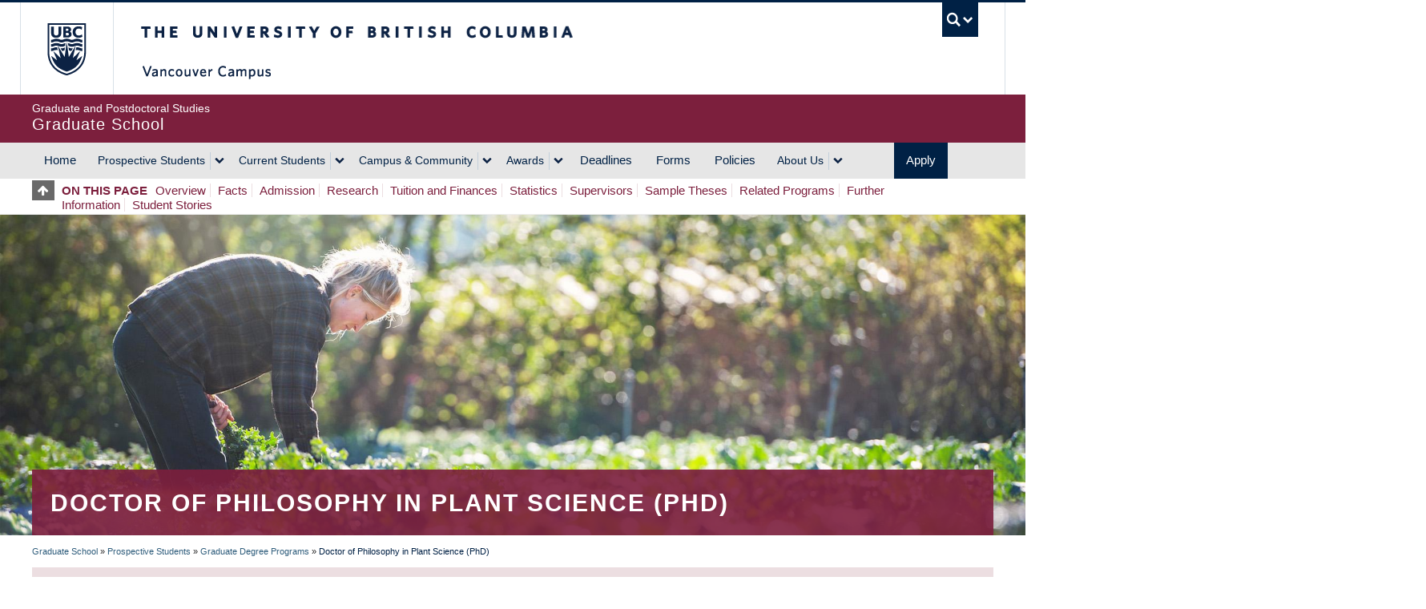

--- FILE ---
content_type: text/html; charset=UTF-8
request_url: https://www.grad.ubc.ca/prospective-students/graduate-degree-programs/phd-plant-science
body_size: 193399
content:
    <!DOCTYPE html>
<html lang="en" dir="ltr" prefix="og: https://ogp.me/ns#">
  <head>
    <meta charset="utf-8" />
<noscript><style>form.antibot * :not(.antibot-message) { display: none !important; }</style>
</noscript><script>(function(w,d,s,l,i){w[l]=w[l]||[];w[l].push({'gtm.start':
new Date().getTime(),event:'gtm.js'});var f=d.getElementsByTagName(s)[0],
j=d.createElement(s),dl=l!='dataLayer'?'&amp;l='+l:'';j.async=true;j.src=
'https://www.googletagmanager.com/gtm.js?id='+i+dl;f.parentNode.insertBefore(j,f);
})(window,document,'script','dataLayer','GTM-WMCK44K');
</script>
<link rel="canonical" href="https://www.grad.ubc.ca/prospective-students/graduate-degree-programs/phd-plant-science" />
<meta name="robots" content="index, follow" />
<link rel="shortlink" href="https://www.grad.ubc.ca/node/4071" />
<link rel="image_src" href="https://www.grad.ubc.ca/sites/default/files/images/avatar/gps.jpg" />
<meta property="og:url" content="https://www.grad.ubc.ca/prospective-students/graduate-degree-programs/phd-plant-science" />
<meta property="og:title" content="Doctor of Philosophy in Plant Science (PhD)" />
<meta property="fb:app_id" content="1033499786694032" />
<meta name="Generator" content="Drupal 10 (https://www.drupal.org)" />
<meta name="MobileOptimized" content="width" />
<meta name="HandheldFriendly" content="true" />
<meta name="viewport" content="width=device-width, initial-scale=1.0" />
<link href="https://www.grad.ubc.ca/themes/custom/galactus_grad/clf/7.0.4/img/apple-touch-icon-144-precomposed.png" rel="apple-touch-icon-precomposed" sizes="144x144" />
<link href="https://www.grad.ubc.ca/themes/custom/galactus_grad/clf/7.0.4/img/apple-touch-icon-114-precomposed.png" rel="apple-touch-icon-precomposed" sizes="114x114" />
<link href="https://www.grad.ubc.ca/themes/custom/galactus_grad/clf/7.0.4/img/apple-touch-icon-72-precomposed.png" rel="apple-touch-icon-precomposed" sizes="72x72" />
<link href="https://www.grad.ubc.ca/themes/custom/galactus_grad/clf/7.0.4/img/apple-touch-icon-57-precomposed.png" rel="apple-touch-icon-precomposed" />
<link rel="dns-prefetch" href="" />
<style>#ubc7-unit { background-color: #7C1F3D !important; }</style>
<link rel="icon" href="/themes/custom/galactus_grad/favicon.ico" type="image/vnd.microsoft.icon" />

    <title>Doctor of Philosophy in Plant Science (PhD) | Graduate School at The University of British Columbia (UBC)</title>
    <link rel="stylesheet" media="all" href="/sites/default/files/css/css_Eyxr-zU5l4T3CyLtW-TkQtCjpduqiaOSajwfRq_WVJQ.css?delta=0&amp;language=en&amp;theme=galactus_grad&amp;include=[base64]" />
<link rel="stylesheet" media="all" href="/sites/default/files/css/css_m7A6NKErPewNIs5ER0ww-FJUZeRdto267-dwWXIm45U.css?delta=1&amp;language=en&amp;theme=galactus_grad&amp;include=[base64]" />

    
  </head>
  <body class="layout-no-sidebars featured clf-navigation-sticky clf-navigation-slidein legacy--bw clf-theme-bw layout--full-width show-faculty page-node-4071 path-node page-node-type-program full-width make-nice all-content">
    <a href="#main-content" class="visually-hidden focusable skip-link">
      Skip to main content
    </a>
    <noscript><iframe src="https://www.googletagmanager.com/ns.html?id=GTM-WMCK44K" height="0" width="0" style="display:none;visibility:hidden;"></iframe>
</noscript>
      <div class="dialog-off-canvas-main-canvas" data-off-canvas-main-canvas>
    
<div id="pushed-content" class="drawer--cover-left">
      <!-- UBC Global Utility Menu -->
    <div class="collapse expand clf-required" id="ubc7-global-menu">
      <div id="ubc7-search" class="expand">
                <div class="container">
                <div id="ubc7-search-box">
          <form class="form-search" method="get" action="/search" role="search">
                        <input type="text" name="keyword" placeholder="Graduate and Postdoctoral Studies" class="input-xlarge search-query">
                        <input type="hidden" name="label" value="Search" />
                        <input type="hidden" name="site" value="www.grad.ubc.ca/" />
                        <button type="submit" class="btn">Search</button>
          </form>
        </div>
                </div> <!-- /container -->
              </div>
            <div class="container">
            <div id="ubc7-global-header" class="expand">
        <!-- Global Utility Header from CDN -->
      </div>
            </div> <!-- /container -->
          </div>
    <!-- End of UBC Global Utility Menu -->
    <header id="ubc7-header" class="row-fluid expand clf-required" role="banner">
            <div class="container">
            <div class="span1">
        <div id="ubc7-logo">
          <a id="ubc-logo" href="http://www.ubc.ca">The University of British Columbia</a>
        </div>
      </div>
      <div class="span2">
        <div id="ubc7-apom">
          <a href="//cdn.ubc.ca/clf/ref/aplaceofmind">UBC - A Place of Mind</a>
        </div>
      </div>
      <div class="span9" id="ubc7-wordmark-block">
        <div id="ubc7-wordmark">
          <a id="ubc-wordmark" href="http://www.ubc.ca">The University of British Columbia</a>
                    <span class="ubc7-campus" id="ubc7-vancouver-campus">Vancouver Campus</span>
                            </div>
        <div id="ubc7-global-utility">
          <button type="button" data-toggle="collapse" data-target="#ubc7-global-menu"><span>UBC Search</span></button>
          <noscript><a id="ubc7-global-utility-no-script" href="http://www.ubc.ca/">UBC Search</a></noscript>
        </div>
      </div>
            </div> <!-- /container -->
          </header>
    <!-- End of UBC Header -->
    <!-- UBC Unit Identifier -->
    <div id="ubc7-unit" class="row-fluid expand clf-required">
            <div class="container">
            <div class="span12">
        <!-- Mobile Menu Icon -->
        <div class="navbar">
          <a class="btn btn-navbar drawer-toggle--primary" data-toggle="collapse" data-target="#ubc7-unit-navigation">
            <span class="icon-bar"></span>
            <span class="icon-bar"></span>
            <span class="icon-bar"></span>
          </a>
        </div>
        <div id="ubc7-unit-name">
          <a href="/">
                          <span id="ubc7-unit-faculty">Graduate and Postdoctoral Studies</span>
                        <span id="ubc7-unit-identifier">Graduate School</span>
          </a>
        </div>
      </div>
            </div><!-- /container -->
          </div>
    <!-- End of UBC Unit Identifier -->
    <!-- UBC Unit Navigation -->
    <nav id="ubc7-unit-menu" role="navigation" class="navbar expand clf-required">
      <div class="navbar-inner expand">
        <div class="container">

                      <!-- UBC Unit Drawer Menu Button -->
            <button class="hamburger visible-md visible-lg drawer-toggle--primary" id="drawer-button">
              <span>Menu ☰</span>
            </button>
            <!-- End of UBC Unit Drawer Menu Button -->
          
          <div class="nav-collapse collapse" id="ubc7-unit-navigation">
            <nav role="navigation" aria-labelledby="block-galactus-grad-main-menu-menu" id="block-galactus-grad-main-menu" class="menu--main">
            
  <h2 class="visually-hidden" id="block-galactus-grad-main-menu-menu">Main navigation</h2>
  

                <ul class="clearfix nav">
                        <li class="navbar-item item home">
          <a href="/" class="navbar-link" data-drupal-link-system-path="&lt;front&gt;">Home</a>
                      </li>
                        <li class="navbar-item menu-item--expanded dropdown expanded prospective-students">
          <div class="btn-group">
            <a href="/prospective-students" title="Prospective Students" class="navbar-item menu-item--expanded dropdown expanded prospective-students btn" data-drupal-link-system-path="node/3">Prospective Students</a>
                          <button class="btn dropdown-toggle" data-toggle="dropdown"><span class="ubc7-arrow blue down-arrow"></span></button>
                                        <ul class="clearfix dropdown-menu">
                        <li class="navbar-item item why-grad-school-at-ubc?">
          <a href="/prospective-students/why-grad-school-ubc" class="navbar-link" data-drupal-link-system-path="node/12538">Why Grad School at UBC?</a>
                      </li>
                        <li class="navbar-item item faculties">
          <a href="/prospective-students/faculties" class="navbar-link" data-drupal-link-system-path="node/12540">Faculties</a>
                      </li>
                        <li class="navbar-item item graduate-degree-programs">
          <a href="/prospective-students/graduate-degree-programs" class="navbar-link" data-drupal-link-system-path="node/12541">Graduate Degree Programs</a>
                      </li>
                        <li class="navbar-item menu-item--collapsed item application-&amp;-admission">
          <a href="/prospective-students/application-admission" title="Application &amp; Admission" class="navbar-link" data-drupal-link-system-path="node/12">Application &amp; Admission</a>
                      </li>
                        <li class="navbar-item item info-sessions">
          <a href="/prospective-students/info-sessions" class="navbar-link" data-drupal-link-system-path="node/16486">Info Sessions</a>
                      </li>
                        <li class="navbar-item menu-item--collapsed item research">
          <a href="/prospective-students/research" class="navbar-link" data-drupal-link-system-path="node/18828">Research</a>
                      </li>
                        <li class="navbar-item item research-supervisors">
          <a href="/prospective-students/research-supervisors" class="navbar-link" data-drupal-link-system-path="node/15672">Research Supervisors</a>
                      </li>
                        <li class="navbar-item item research-projects">
          <a href="/prospective-students/research-projects" class="navbar-link" data-drupal-link-system-path="node/15671">Research Projects</a>
                      </li>
                        <li class="navbar-item item phd-applicants-hub">
          <a href="/prospective-students/phd" class="navbar-link" data-drupal-link-system-path="node/111384">PhD Applicants Hub</a>
                      </li>
                        <li class="navbar-item item indigenous-students">
          <a href="/prospective-students/indigenous-students" class="navbar-link" data-drupal-link-system-path="node/17076">Indigenous Students</a>
                      </li>
                        <li class="navbar-item item international-students">
          <a href="/prospective-students/international-students" title="International Students" class="navbar-link" data-drupal-link-system-path="node/17259">International Students</a>
                      </li>
                        <li class="navbar-item menu-item--collapsed item tuition,-fees-&amp;-cost-of-living">
          <a href="/prospective-students/tuition-fees-cost-living" title="Tuition, Fees &amp; Cost of Living" class="navbar-link" data-drupal-link-system-path="node/16">Tuition, Fees &amp; Cost of Living</a>
                      </li>
        </ul>
  
                    </div>
          </li>
                        <li class="navbar-item menu-item--expanded dropdown expanded current-students">
          <div class="btn-group">
            <a href="/current-students" title="Current Students" class="navbar-item menu-item--expanded dropdown expanded current-students btn" data-drupal-link-system-path="node/4">Current Students</a>
                          <button class="btn dropdown-toggle" data-toggle="dropdown"><span class="ubc7-arrow blue down-arrow"></span></button>
                                        <ul class="clearfix dropdown-menu">
                        <li class="navbar-item menu-item--collapsed item student-status-&amp;-classification">
          <a href="/current-students/student-status-classification" title="Student Status &amp; Classification" class="navbar-link" data-drupal-link-system-path="node/3304">Student Status &amp; Classification</a>
                      </li>
                        <li class="navbar-item menu-item--collapsed item student-responsibilities">
          <a href="/current-students/student-responsibilities" title="Student Responsibilities" class="navbar-link" data-drupal-link-system-path="node/21">Student Responsibilities</a>
                      </li>
                        <li class="navbar-item menu-item--collapsed item supervision">
          <a href="/current-students/supervision" class="navbar-link" data-drupal-link-system-path="node/23381">Supervision</a>
                      </li>
                        <li class="navbar-item menu-item--collapsed item managing-your-program">
          <a href="/current-students/managing-your-program" title="Managing your Program" class="navbar-link" data-drupal-link-system-path="node/22">Managing your Program</a>
                      </li>
                        <li class="navbar-item item health,-wellbeing-and-safety">
          <a href="/current-students/health-wellbeing-safety" class="navbar-link" data-drupal-link-system-path="node/17593">Health, Wellbeing and Safety</a>
                      </li>
                        <li class="navbar-item menu-item--collapsed item professional-development">
          <a href="/current-students/professional-development" class="navbar-link" data-drupal-link-system-path="node/17084">Professional Development</a>
                      </li>
                        <li class="navbar-item menu-item--collapsed item dissertation-&amp;-thesis-preparation">
          <a href="/current-students/dissertation-thesis-preparation" title="Dissertation &amp; Thesis Preparation" class="navbar-link" data-drupal-link-system-path="node/24">Dissertation &amp; Thesis Preparation</a>
                      </li>
                        <li class="navbar-item menu-item--collapsed item final-doctoral-exam">
          <a href="/current-students/final-doctoral-examination" title="Final Doctoral Examination" class="navbar-link" data-drupal-link-system-path="node/23">Final Doctoral Exam</a>
                      </li>
                        <li class="navbar-item menu-item--collapsed item final-dissertation-&amp;-thesis-submission">
          <a href="/current-students/final-dissertation-thesis-submission" title="Final Dissertation &amp; Thesis Submission" class="navbar-link" data-drupal-link-system-path="node/2741">Final Dissertation &amp; Thesis Submission</a>
                      </li>
                        <li class="navbar-item menu-item--collapsed item graduation">
          <a href="/current-students/graduation" title="Graduation" class="navbar-link" data-drupal-link-system-path="node/25">Graduation</a>
                      </li>
        </ul>
  
                    </div>
          </li>
                        <li class="navbar-item menu-item--expanded dropdown expanded campus-&amp;-community">
          <div class="btn-group">
            <a href="/campus-community" title="Student Life &amp; Community" class="navbar-item menu-item--expanded dropdown expanded campus-&amp;-community btn" data-drupal-link-system-path="node/7">Campus &amp; Community</a>
                          <button class="btn dropdown-toggle" data-toggle="dropdown"><span class="ubc7-arrow blue down-arrow"></span></button>
                                        <ul class="clearfix dropdown-menu">
                        <li class="navbar-item menu-item--collapsed item life-in-vancouver">
          <a href="/campus-community/life-vancouver" title="Life in Vancouver" class="navbar-link" data-drupal-link-system-path="node/18562">Life in Vancouver</a>
                      </li>
                        <li class="navbar-item item vancouver-campus">
          <a href="/campus-community/vancouver-campus" title="Vancouver Campus" class="navbar-link" data-drupal-link-system-path="node/17224">Vancouver Campus</a>
                      </li>
                        <li class="navbar-item menu-item--collapsed item housing">
          <a href="/campus-community/housing" class="navbar-link" data-drupal-link-system-path="node/23029">Housing</a>
                      </li>
                        <li class="navbar-item item graduate-student-spaces">
          <a href="/campus-community/graduate-student-spaces" class="navbar-link" data-drupal-link-system-path="node/22037">Graduate Student Spaces</a>
                      </li>
                        <li class="navbar-item item graduate-life-centre">
          <a href="/campus-community/graduate-life-centre" class="navbar-link" data-drupal-link-system-path="node/22830">Graduate Life Centre</a>
                      </li>
                        <li class="navbar-item item life-as-a-grad-student">
          <a href="/campus-community/life-grad-student" class="navbar-link" data-drupal-link-system-path="node/23177">Life as a Grad Student</a>
                      </li>
                        <li class="navbar-item item graduate-student-ambassadors">
          <a href="/campus-community/graduate-student-ambassadors" class="navbar-link" data-drupal-link-system-path="node/16975">Graduate Student Ambassadors</a>
                      </li>
                        <li class="navbar-item item meet-our-students">
          <a href="/campus-community/meet-our-students" class="navbar-link" data-drupal-link-system-path="node/12537">Meet our Students</a>
                      </li>
                        <li class="navbar-item item blog">
          <a href="/campus-community/blog" class="navbar-link" data-drupal-link-system-path="node/23383">Blog</a>
                      </li>
                        <li class="navbar-item item alumni">
          <a href="/campus-community/alumni" class="navbar-link" data-drupal-link-system-path="node/12542">Alumni</a>
                      </li>
        </ul>
  
                    </div>
          </li>
                        <li class="navbar-item menu-item--expanded dropdown expanded awards">
          <div class="btn-group">
            <a href="/scholarships-awards-funding" class="navbar-item menu-item--expanded dropdown expanded awards btn" data-drupal-link-system-path="node/12558">Awards</a>
                          <button class="btn dropdown-toggle" data-toggle="dropdown"><span class="ubc7-arrow blue down-arrow"></span></button>
                                        <ul class="clearfix dropdown-menu">
                        <li class="navbar-item item award-opportunities">
          <a href="/scholarships-awards-funding/award-opportunities" class="navbar-link" data-drupal-link-system-path="node/12557">Award Opportunities</a>
                      </li>
                        <li class="navbar-item item awards-faq">
          <a href="/scholarships-awards-funding/awards-faq" class="navbar-link" data-drupal-link-system-path="node/12559">Awards FAQ</a>
                      </li>
                        <li class="navbar-item item award-guidelines">
          <a href="/awards/award-guidelines" class="navbar-link" data-drupal-link-system-path="node/22221">Award Guidelines</a>
                      </li>
                        <li class="navbar-item item minimum-funding-policy-for-phd-students">
          <a href="/awards/minimum-funding-policy-phd-students" title="The page outlines the proposal currently under review for establishing a minimum funding level for all PhD students at UBC." class="navbar-link" data-drupal-link-system-path="node/16041">Minimum Funding Policy for PhD Students</a>
                      </li>
                        <li class="navbar-item menu-item--collapsed item killam-awards-&amp;-fellowships">
          <a href="/scholarships-awards-funding/killam-awards-fellowships" class="navbar-link" data-drupal-link-system-path="node/13169">Killam Awards &amp; Fellowships</a>
                      </li>
        </ul>
  
                    </div>
          </li>
                        <li class="navbar-item item deadlines">
          <a href="/deadlines" title="" class="navbar-link" data-drupal-link-system-path="node/12565">Deadlines</a>
                      </li>
                        <li class="navbar-item item forms">
          <a href="/forms" title="" class="navbar-link" data-drupal-link-system-path="node/12566">Forms</a>
                      </li>
                        <li class="navbar-item menu-item--collapsed item policies">
          <a href="/policies-procedures" title="Policies &amp; Procedures" class="navbar-link" data-drupal-link-system-path="node/28">Policies</a>
                      </li>
                        <li class="navbar-item menu-item--expanded dropdown expanded about-us">
          <div class="btn-group">
            <a href="/about-us" title="About Us" class="navbar-item menu-item--expanded dropdown expanded about-us btn" data-drupal-link-system-path="node/8">About Us</a>
                          <button class="btn dropdown-toggle" data-toggle="dropdown"><span class="ubc7-arrow blue down-arrow"></span></button>
                                        <ul class="clearfix dropdown-menu">
                        <li class="navbar-item item contact-us">
          <a href="/contact-us" class="navbar-link" data-drupal-link-system-path="node/17271">Contact Us</a>
                      </li>
                        <li class="navbar-item item dean&#039;s-message">
          <a href="/about-us/deans-message" title="Dean&#039;s Message" class="navbar-link" data-drupal-link-system-path="node/47">Dean&#039;s Message</a>
                      </li>
                        <li class="navbar-item menu-item--collapsed item leadership-team">
          <a href="/about-us/leadership-team" class="navbar-link" data-drupal-link-system-path="node/15785">Leadership Team</a>
                      </li>
                        <li class="navbar-item menu-item--collapsed item governance">
          <a href="/about-us/governance" class="navbar-link" data-drupal-link-system-path="node/22152">Governance</a>
                      </li>
                        <li class="navbar-item menu-item--collapsed item strategic-plan-&amp;-priorities">
          <a href="/strategic-priorities" class="navbar-link" data-drupal-link-system-path="node/17264">Strategic Plan &amp; Priorities</a>
                      </li>
                        <li class="navbar-item item vision-&amp;-mission">
          <a href="/about-us/vision-mission" title="Vision and Mission" class="navbar-link" data-drupal-link-system-path="node/48">Vision &amp; Mission</a>
                      </li>
                        <li class="navbar-item menu-item--collapsed item equity,-diversity-&amp;-inclusion">
          <a href="/about-us/equity-diversity-inclusion" class="navbar-link" data-drupal-link-system-path="node/22017">Equity, Diversity &amp; Inclusion</a>
                      </li>
                        <li class="navbar-item menu-item--collapsed item initiatives,-plans-&amp;-reports">
          <a href="/about-us/initiatives-plans-reports" title="Initiatives, Plans &amp; Reports" class="navbar-link" data-drupal-link-system-path="node/7063">Initiatives, Plans &amp; Reports</a>
                      </li>
                        <li class="navbar-item item events">
          <a href="/about-us/events" title="" class="navbar-link" data-drupal-link-system-path="node/12571">Events</a>
                      </li>
                        <li class="navbar-item item news">
          <a href="/about-us/news" class="navbar-link" data-drupal-link-system-path="node/12570">News</a>
                      </li>
                        <li class="navbar-item menu-item--collapsed item graduate-education-analysis-&amp;-research">
          <a href="/about-us/graduate-education-analysis-research" title="Graduate Education Analysis and Research" class="navbar-link" data-drupal-link-system-path="node/35">Graduate Education Analysis &amp; Research</a>
                      </li>
                        <li class="navbar-item item media-enquiries">
          <a href="/about-us/media-enquiries" title="Media Enquiries" class="navbar-link" data-drupal-link-system-path="node/17389">Media Enquiries</a>
                      </li>
                        <li class="navbar-item menu-item--collapsed item newsletters">
          <a href="/about-us/newsletter" class="navbar-link" data-drupal-link-system-path="node/15795">Newsletters</a>
                      </li>
                        <li class="navbar-item item giving-to-graduate-studies">
          <a href="/about-us/giving-graduate-studies" class="navbar-link" data-drupal-link-system-path="node/17388">Giving to Graduate Studies</a>
                      </li>
        </ul>
  
                    </div>
          </li>
                        <li class="navbar-item item apply">
          <a href="/prospective-students/application-admission" title="" class="navbar-link" data-drupal-link-system-path="node/12">Apply</a>
                      </li>
        </ul>
  


  </nav>


              <div class="group-quick-search"><form id="form-quick-search" class="form-quick-search form-search-student nav-quick-search" method="get" action="/search">
                  <div class="quick-search-wrapper"><input type="text" name="keyword" class="quick-search-keyword input-xlarge search-query" placeholder="Graduate and Postdoctoral Studies"></div>
                  <button aria-label="Quick search button" type="submit" class="quick-search-button btn-search">&nbsp;</button>
                  <div class="quick-search-label">&nbsp;</div>
                </form></div>
            <div class="on-page-nav clearfix">
              <div class="top-of-page-link">
                <a href="#top" title="Top of page">&nbsp;</a>
              </div>
              <div class="on-page-nav-wrap">
                &nbsp;
              </div>
            </div>
          </div>
        </div>
      </div>
    </nav>
    <!-- End of UBC Unit Navigation -->
        <section id="featured" class="non-clf section clearfix" role="complementary">
        <div class="region region-featured">
    <div class="views-element-container block block-views block-views-blockgps-feature-image-block-1" id="block-galactus-grad-views-block-gps-feature-image-block-1">
  
    
      <div><div class="view view-gps-feature-image view-id-gps_feature_image view-display-id-block_1 js-view-dom-id-3470f055858a974dbfa71fd8837c20a78cb6ac623fcddb14e2650064193828e7">
  
    
      
      <div class="view-content">
          <div class="views-row">  <div class="block-content block-content--type-hero-image-full-width block-content--3183 block-content--view-mode-default">
  
  
  <div class="block-content__content">
    <div class="masthead">
      
            <div class="field field--name-field-image field--type-image field--label-hidden field__item">    <picture>
                  <source srcset="/sites/default/files/styles/hero_image_full_width_480/public/feature-image/full/286_-_doctor_of_philosophy_in_plant_science.jpg?h=3b4a0432&amp;itok=bPdB3-hp 1x" media="all and (min-width: 320px) and (max-width: 479px)" type="image/jpeg" width="480" height="149"/>
              <source srcset="/sites/default/files/styles/hero_image_full_width_800/public/feature-image/full/286_-_doctor_of_philosophy_in_plant_science.jpg?h=3b4a0432&amp;itok=HIQu5xnu 1x" media="all and (min-width: 480px) and (max-width: 767px)" type="image/jpeg" width="800" height="250"/>
              <source srcset="/sites/default/files/styles/hero_image_full_width_1200/public/feature-image/full/286_-_doctor_of_philosophy_in_plant_science.jpg?h=3b4a0432&amp;itok=Q0y0YW7J 1x" media="all and (min-width: 980px) and (max-width: 1199px)" type="image/jpeg" width="1200" height="375"/>
              <source srcset="/sites/default/files/styles/hero_image_full_width_crop_and_scale/public/feature-image/full/286_-_doctor_of_philosophy_in_plant_science.jpg?h=3b4a0432&amp;itok=1_ALS_4y 1x" media="all and (min-width: 1200px)" type="image/jpeg" width="1920" height="600"/>
                  <img loading="lazy" width="1920" height="600" src="/sites/default/files/styles/hero_image_full_width_crop_and_scale/public/feature-image/full/286_-_doctor_of_philosophy_in_plant_science.jpg?h=3b4a0432&amp;itok=1_ALS_4y" alt="Picture for PP PHD PLNT" />

  </picture>

</div>
      
      <div class="container no-cta">
        <div class="caption primary center text-left">
          <div>
            <h1>Doctor of Philosophy in Plant Science (PhD)</h1>
                                  </div>
        </div>
      </div>
    </div>
  </div>
</div>
</div>

    </div>
  
          </div>
</div>

  </div>

  </div>

    </section>
    
                  <div class="container clearfix non-clf">
                <div class="region region-breadcrumb">
    <div id="block-galactus-grad-breadcrumbs" class="block block-system block-system-breadcrumb-block">
  
    
        <nav class="container crumbs" role="navigation" aria-labelledby="system-breadcrumb">
    <h2 id="system-breadcrumb" class="visually-hidden">Breadcrumb</h2>
    <ol class="breadcrumb expand" role="navigation" aria-labelledby="system-breadcrumb">
                  <li><a href="/">Graduate School</a> <span class="divider">»</span>
            </li>
                  <li><a href="/prospective-students">Prospective Students</a> <span class="divider">»</span>
            </li>
                  <li><a href="/prospective-students/graduate-degree-programs">Graduate Degree Programs</a> <span class="divider">»</span>
            </li>
                  <li class="active">Doctor of Philosophy in Plant Science (PhD)
            </li>
        </ol>
  </nav>

  </div>

  </div>

              </div>
          
          <header role="banner" class="container">
          <div class="region region-header">
    <div class="views-element-container block block-views block-views-blockgps-office-closure-block-4" id="block-galactus-grad-views-block-gps-office-closure-block-4">
  
    
      <div><div class="alert-box view view-gps-office-closure view-id-gps_office_closure view-display-id-block_4 js-view-dom-id-6a80fbfa2e9e166a1d7e0d9abb0058791296af8b35cec41d0fd8939a125da862">
  
    
      
      <div class="view-content">
          <div class="views-row"><div class="views-field views-field-field-block-title"><h4 class="field-content">Canadian Immigration Updates</h4></div><div class="views-field views-field-field-body"><div class="field-content">
<p>Review details about the recently announced changes to study and work permits that apply to master’s and doctoral degree students. <a class="ctalink" href="https://www.grad.ubc.ca/study-work-permit-updates" data-entity-substitution="canonical" data-entity-type="node" data-entity-uuid="3cd5c7e5-4c48-45b6-ba0c-664b8bcc7194" title="Study and Work Permit Updates">Read more </a></p>

</div></div></div>

    </div>
  
          </div>
</div>

  </div>

  </div>

      </header>
    
    <div class="expand row-fluid content non-clf" id="unit-content">
            <div class="container clearfix">
                  <main class="span12 column" id="main-content" role="main">
        <section class="section">
                              <div id="help-region"></div>
                      <div class="region region-content">
    <div data-drupal-messages-fallback class="hidden"></div><div id="block-galactus-grad-mainpagecontent" class="block block-system block-system-main-block">
  
    
      
<article class="node node--type-program node--view-mode-full">

  
    

  
  <div class="node__content clearfix">
          <div class="layout layout--twocol-section layout--twocol-section--75-25">

          <div  class="layout__region layout__region--first">
        <div class="programs-back block block-block-content block-block-contente5e31072-fdf1-4708-a6a2-ddcc6a0bbf30">
  
    
      
<div class="block-content block-content--type-fieldable-panels-pane block-content--130 block-content--view-mode-full">
  
  
  <div class="block-content__content">
    
            <div class="clearfix text-formatted field field--name-field-body field--type-text-long field--label-hidden field__item">
<html><body>
<html><body>
<html><body>
<html><body>
<html><body>
<html><body>
<html><body>
<html><body>
<html><body>
<html><body>
<html><body>
<p><a href="https://www.grad.ubc.ca/prospective-students/graduate-degree-programs" data-entity-substitution="canonical" data-entity-type="node" data-entity-uuid="248c3054-fc94-490e-919c-7f3de17d6379" title="Graduate Degree Programs">Go to programs search</a></p>
</body>
</html></body>
</html></body>
</html></body>
</html></body>
</html></body>
</html></body>
</html></body>
</html></body>
</html></body>
</html></body>
</html></div>
      
  </div>
</div>

  </div>
<div id="ga-Overview" class="block block-mini-layouts block-mini-layoutprograms-general-information">
  
    
        <div class="layout layout--onecol">
    <div  class="layout__region layout__region--content">
      <div class="views-element-container block block-views block-views-blockgps-program-fields-block-2">
  
      <h2>Overview</h2>
    
      <div><div class="view view-gps-program-fields view-id-gps_program_fields view-display-id-block_2 js-view-dom-id-2ae47db2efbf64edc8dbe04575b73afc90b83fb811c3af669ec733b4fc93421e">
  
    
      
      <div class="view-content">
          <div class="views-row"><div class="views-field views-field-field-prog-overview"><div class="field-content"><p>Plant Science graduate program offers advanced study in applied plant biology, with a commitment to development of sustainable managed agroecosystems. Our graduate program offers opportunities for advanced studies in basic and applied research, leading to M.Sc. or Ph.D. degrees, in plant production, plant protection, plant biotechnology, plant physiology and biochemistry, and plant-environment interaction.</p>
<p>The program is enriched through collaborations with colleagues in graduate programs such as Food Science, Soil Science, Botany, Zoology. Collaborations include on-campus research centres such as the Biodiversity Research Centre, the Centre for Sustainable Food Systems, the Wine Research Centre, and off-campus research agencies/institutions such as Agriculture and Agri-Food Canada, the British Columbia Ministry of Agriculture, Fisheries and Food, the Canadian Light Source, and other Canadian universities.</p></div></div></div>

    </div>
  
          </div>
</div>

  </div>
<div class="views-element-container block block-views block-views-blockgps-programs-block-7">
  
    
      <div><div class="view view-gps-programs view-id-gps_programs view-display-id-block_7 js-view-dom-id-14d4ae3ee38c3acec02da29ac3aaacb56ed4307537a63898c38f312f254eac0c">
  
    
      
      <div class="view-content">
          <div class="views-row"><div class="views-field views-field-field-link"><div class="field-content"><p><a class="ctalink" href="https://www.landfood.ubc.ca/graduate/plant-science-msc-phd/" target="_blank">For specific program requirements, please refer to the departmental program website</a></p></div></div></div>

    </div>
  
          </div>
</div>

  </div>
<div class="views-element-container breathe-top-30 breathe-bottom-30 block block-views block-views-blockgps-program-median-funding-quick-facts-block-4">
  
    
      <div><div class="program-factoids view view-gps-program-median-funding-quick-facts view-id-gps_program_median_funding_quick_facts view-display-id-block_4 js-view-dom-id-61538aad3dffee7220feb4f67192225a6571e0cc1ae7c2bdca4e2a1c0b1de9a9">
  
    
      
      <div class="view-content">
          <div class="views-row"><div class="views-field views-field-views-conditional-field-1"><span class="field-content"><a href="#ga-Tuition-and-Finances">
<div class="program-factoid median-net">
<div class="data-value">$27,105</div>
<div class="data-subtitle">Net funding per year<sup>*</sup></div>
</div>
</a></span></div><div class="views-field views-field-views-conditional-field-2"><span class="field-content"><a href="#ga-Statistics">
<div class="program-factoid statistics">
<div class="data-value">12</div>
<div class="data-subtitle">Enrolled students</div>
</div>
</a></span></div><div class="views-field views-field-views-conditional-field-4"><span class="field-content"><a href="#ga-Statistics">
<div class="program-factoid statistics">
<div class="data-value">100.0%</div>
<div class="data-subtitle">Graduation rate</div>
<div class="disclaimer"></div>
</div>
</a></span></div><div class="views-field views-field-views-conditional-field-6"><span class="field-content"></span></div></div>

    </div>
  
            <div class="view-footer">
      <div class="net-funding-disclaimer disclaimer"><sup>*</sup> 50% of students receive this amount of funding or more per year in the first 4 years <strong>after</strong> deducting tuition and fees.</div>
    </div>
    </div>
</div>

  </div>
<div class="views-element-container block block-views block-views-blockgps-program-fields-block-3">
  
      <h2>What makes the program unique?</h2>
    
      <div><div class="view view-gps-program-fields view-id-gps_program_fields view-display-id-block_3 js-view-dom-id-92cde781532695669278dd61334a7edb6c0acf80c85371d39dd9488e0b9fd74e">
  
    
      
      <div class="view-content">
          <div class="views-row"><div class="views-field views-field-field-prog-unique"><div class="field-content"><p>Our graduate program offers students the opportunity to develop their graduate studies uniquely tailored to their professional goals and research interests in consultation with their research supervisor. The diversity of plant agriculture in British Columbia provides excellent opportunities for students to select a cropping system most suitable for their thesis research.&nbsp; Students have the opportunity and are encouraged to develop their research programs through an interdisciplinary approach involving other departments on the campus.</p>
<p>Excellent facilities for thesis research are available on the UBC campus in the MacMillan Building, <a href="https://ubcfarm.ubc.ca/" target="_blank">Centre for Sustainable Food Systems at UBC Farm</a>, Totem Field Laboratory, UBC Wine Research Centre, the Michael Smith Laboratories, and the Horticulture Glasshouse. Some Plant Science graduate students also work with our Adjunct Professors, spread throughout the province of British Columbia.</p></div></div></div>

    </div>
  
          </div>
</div>

  </div>
<div class="views-element-container block block-views block-views-blockgps-students-block-17">
  
    
      <div><div class="view view-gps-students view-id-gps_students view-display-id-block_17 js-view-dom-id-9e6918070c1b4bd8a0763bd6afa6c43310a84ba1c250e29f77cec40840468c83">
  
    
      
      <div class="view-content">
          <div class="views-row"><div class="views-field views-field-nothing"><span class="field-content"><a href="/campus-community/meet-our-students/johnson-jens" class="link-wrapper"><blockquote class="red">One aspect that attracted me to the program was the opportunity to conduct research on the properties affiliated with the LFS faculty (such as the UBC Farm). Having easy access to outdoor research space and the site managers is a convenient way to get started with research ideas.</blockquote><div class="img-circle">  <img loading="lazy" src="/sites/default/files/styles/square_220x220_/public/students/jens-johnson-small.jpg?h=53837d1c&amp;itok=L7lWYZPM" width="220" height="220" alt="Picture of Johnson, Jens" class="image-style-square-220x220-" />


<p class="img-caption text-center">Jens Johnson</p></div></a></span></div></div>

    </div>
  
          </div>
</div>

  </div>

    </div>
  </div>

  </div>
<div id="ga-Facts" class="breathe-bottom-30 block block-mini-layouts block-mini-layoutprograms-quick-facts">
  
      <h2 class="heading3">Quick Facts</h2>
    
        <div class="layout layout--onecol">
    <div  class="layout__region layout__region--content">
      <div class="views-element-container block block-views block-views-blockgps-program-fields-block-6">
  
    
      <div><div class="view view-gps-program-fields view-id-gps_program_fields view-display-id-block_6 js-view-dom-id-3d85244edf6adc735f7931fb6a2ded0faf021db6cbb780efe2f2eaa8986c6bc0">
  
    
      
      <div class="view-content">
          <div class="views-row"><div class="views-field views-field-field-faculty-ref"><div class="field-content"><div class="quick-facts-linked"><div class="quick-facts-wrapper"><a href="/node/5846"><i class="fa icon-building"></i> <span class="quick-facts-linked-title">Faculty</span> <span class="quick-facts-linked-content">Faculty of Land and Food Systems</span> </a></div></div>
</div></div></div>

    </div>
  
          </div>
</div>

  </div>
<div class="views-element-container block block-views block-views-blockgps-program-fields-block-10">
  
    
      <div><div class="view view-gps-program-fields view-id-gps_program_fields view-display-id-block_10 js-view-dom-id-f4be6db64ae73260f3101b1c43d052effbf10a3a2c6969d89c9e645b04cf1465">
  
    
      
      <div class="view-content">
          <div class="views-row"><div class="views-field views-field-field-unit-academic-ref"><div class="field-content"><div class="quick-facts-linked"><div class="quick-facts-wrapper"><a href="/taxonomy/term/3083"><i class="fa icon-compass"></i> <span class="quick-facts-linked-title">Academic Unit</span> <span class="quick-facts-linked-content">Faculty of Land and Food Systems</span> </a></div></div>
</div></div></div>

    </div>
  
          </div>
</div>

  </div>
<div class="views-element-container block block-views block-views-blockgps-program-fields-block-11">
  
    
      <div><div class="view view-gps-program-fields view-id-gps_program_fields view-display-id-block_11 js-view-dom-id-a788825c5268c8ebccca7a6e2736416f64757b7188acd70356832d1312d94e8d">
  
    
      
      <div class="view-content">
          <div class="views-row"><div class="views-field views-field-field-specialization-ref"><div class="field-content"><div class="quick-facts-linked"><div class="quick-facts-wrapper"><a href="/taxonomy/term/2108"><i class="fa icon-file-text"></i> <span class="quick-facts-linked-title">Specialization</span> <span class="quick-facts-linked-content">Plant Science</span> </a></div></div></div></div></div>

    </div>
  
          </div>
</div>

  </div>
<div class="views-element-container block block-views block-views-blockgps-program-fields-block-5">
  
    
      <div><div class="view view-gps-program-fields view-id-gps_program_fields view-display-id-block_5 js-view-dom-id-cc972d7be3945b4dfd8701eb0f8884bc1b205fbfe641028d3c4b4c6478c377ad">
  
    
      
      <div class="view-content">
          <div class="views-row"><div class="views-field views-field-field-prog-delivery-mode"><div class="field-content"><div class="quick-facts-linked"><div class="quick-facts-wrapper"><a href="/node/17224"><i class="fa icon-map-marker"></i> <span class="quick-facts-linked-title">Mode of delivery</span> <span class="quick-facts-linked-content">In person at UBC Vancouver</span> </a></div></div></div></div></div>

    </div>
  
          </div>
</div>

  </div>
<div class="views-element-container block block-views block-views-blockgps-program-fields-block-9">
  
    
      <div><div class="view view-gps-program-fields view-id-gps_program_fields view-display-id-block_9 js-view-dom-id-ba84c6d7b644d01e1a70bb00514813b4eb0e4d8dd44258237ff644d53670e273">
  
    
      
      <div class="view-content">
          <div class="views-row"><div class="views-field views-field-field-prog-components"><div class="field-content"><div class="quick-facts-linked"><div class="quick-facts-wrapper"><i class="fa icon-puzzle-piece"></i> <span class="quick-facts-linked-title">Program Components</span> <span class="quick-facts-linked-content">Dissertation</span></div></div></div></div></div>

    </div>
  
          </div>
</div>

  </div>
<div class="views-element-container block block-views block-views-blockgps-program-fields-block-12">
  
    
      <div><div class="view view-gps-program-fields view-id-gps_program_fields view-display-id-block_12 js-view-dom-id-473aca8047324f2ac6728ae46afe1474f122de88a4fccc5cdb96c9a482b649de">
  
    
      
      <div class="view-content">
          <div class="views-row"><div class="views-field views-field-views-conditional-field"><span class="field-content"><div class="quick-facts-linked"> <div class="quick-facts-wrapper"><a href="#ga-Tuition-and-Finances" class="ga-Tuition-and-Finances"><i class="fa icon-money"></i> <span class="quick-facts-linked-title">Tuition (First Year)</span> <span class="quick-facts-linked-content">Domestic: 5,626.02 | International: 9,883.98</span> </a></div></div></span></div></div>

    </div>
  
          </div>
</div>

  </div>
<div class="views-element-container block block-views block-views-blockgps-program-median-funding-quick-facts-block-2">
  
    
      <div><div class="view view-gps-program-median-funding-quick-facts view-id-gps_program_median_funding_quick_facts view-display-id-block_2 js-view-dom-id-491024f6e6c458d806fe26f3a50fedcd8edd43ed7aa5fcfc1cbb7d50be5540c9">
  
    
      
      <div class="view-content">
          <div class="views-row"><div class="views-field views-field-field-prog-median-gross"><div class="field-content"><div class="quick-facts-linked"><div class="quick-facts-wrapper"><a href="#funding-statistics" class="ga-Tuition-and-Finances"><i class="fa icon-dollar"></i> <span class="quick-facts-linked-title">Median Funding</span> <span class="quick-facts-linked-content">50% of students receive <strong>$34,007</strong> or more funding per year in the first 4 years, <strong>before</strong> tuition and fees</span> </a></div></div>
</div></div></div>

    </div>
  
          </div>
</div>

  </div>

    </div>
  </div>
  <div class="layout layout--twocol-section layout--twocol-section--50-50">

    
    
  </div>

  </div>
<div class="programs-cta-pane cta block block-block-content block-block-content57530327-b696-4eb3-b6fc-55e06af05063">
  
    
      
<div class="block-content block-content--type-fieldable-panels-pane block-content--2331 block-content--view-mode-full">
  
  
  <div class="block-content__content">
    
            <div class="clearfix text-formatted field field--name-field-body field--type-text-long field--label-hidden field__item"><div class="widget-column-options widget-columns-4 align-equal my-6 widget-keyline-none"><div class="widget--md--grid gap-6"><div class="first-child--mt-0 widget-region-one"><div><a href="https://www.grad.ubc.ca/prospective-students/info-sessions" data-entity-type="node" data-entity-uuid="bba8047f-58c1-4159-a404-60250eee712f" data-entity-substitution="canonical" title="Info Sessions"><span class="title">Information Sessions</span>&nbsp;<i class="fa grad-icon-commenting icon-small">&nbsp;</i><span class="cta-sec-link subtitle">Register</span></a></div></div><div class="first-child--mt-0 widget-region-two"><div><a class="webform-dialog webform-dialog-narrow" href="https://www.grad.ubc.ca/form/webform-19211"><span class="title">Application Guide</span>&nbsp;<i class="fa grad-icon-book-open icon-small">&nbsp;</i><span class="cta-sec-link subtitle">Download</span></a></div></div><div class="first-child--mt-0 widget-region-three"><div><a class="webform-dialog webform-dialog-narrow" href="https://www.grad.ubc.ca/form/webform-19209"><span class="title">Graduate Viewbook</span>&nbsp;<i class="fa grad-icon-glasses icon-small">&nbsp;</i><span class="cta-sec-link subtitle">View</span></a></div></div><div class="first-child--mt-0 widget-region-four"><div><a class="webform-dialog webform-dialog-narrow" href="https://www.grad.ubc.ca/form/webform-17753"><span class="title">GradProspect Newsletter</span>&nbsp;<i class="fa grad-icon-docs icon-small">&nbsp;</i><span class="cta-sec-link subtitle">Subscribe</span></a></div></div></div></div></div>
      
  </div>
</div>

  </div>
<div class="breathe-top-30 block block-block-content block-block-content111584af-9cc0-43c8-a198-05075c6eb2fa">
  
    
      
<div class="block-content block-content--type-fieldable-panels-pane block-content--1559 block-content--view-mode-full">
  
  
  <div class="block-content__content">
    
            <div class="clearfix text-formatted field field--name-field-body field--type-text-long field--label-hidden field__item">
<html><body>
<html><body>
<html><body>
<html><body>
<html><body>
<html><body>
<html><body>
<html><body>
<html><body>
<html><body>
<html><body>
<p><button class="widget-expandcollapse unit-button text-xs" data-state="1" contenteditable="false" data-once="widgetAccordionsAll">Open All</button></p>

</body>
</html></body>
</html></body>
</html></body>
</html></body>
</html></body>
</html></body>
</html></body>
</html></body>
</html></body>
</html></body>
</html></div>
      
  </div>
</div>

  </div>

        
  
  
              
    <div id="ga-Admission" class="fancy-heading4 block block-mini-layouts block-mini-layoutprograms-admission-information-and-requirements gps-fancy-heading-collapsible ctools-collapsible-container ctools-collapsed widget-accordion">
      <div class="ctools-collapsible-handle js-reveal__trigger" style="display: flex;"
   aria-expanded="false">
        <div class="gps-fancy-heading-wrapper">
          <div class="gps-fancy-heading-icon" style="background: #7C1F3D; color: #FFFFFF;"><i class="fa icon-copy"></i></div>
          <div class="gps-fancy-heading-text" style="color: #7C1F3D">
            <h2>Admission Information &amp; Requirements</h2>
                      </div>
        </div>
      </div>
            <div class="ctools-collapsible-content js-reveal__target clearfix" hidden>
                  <div class="layout layout--onecol">
    <div  class="layout__region layout__region--content">
      
        
  
  
              
    <div class="views-element-container collapsible-child block block-views block-views-blockgps-program-fields-block-13 gps-container ctools-collapsible-container widget-accordion">
      <div class="ctools-collapsible-handle js-reveal__trigger" tabindex="0">
                <h2>Program Instructions</h2>
      </div>
      <div class="ctools-collapsible-content js-reveal__target clearfix" hidden><div><div class="view view-gps-program-fields view-id-gps_program_fields view-display-id-block_13 js-view-dom-id-c7fd50d81337eeaa5b13526cc26bc332ff6d73f100a18f4f6be67abd73e36f41">
  
    
      
      <div class="view-content">
          <div class="views-row"><div class="views-field views-field-field-note-application"><div class="field-content"><p>Before you apply, please make sure you meet/exceed the admission requirements and most importantly have a supervisor confirmed.</p>
<p>Please review the list of faculty members in the program and contact the ones with the same research interests as you direclty to check their availability/interest in accepting you.</p></div></div></div>

    </div>
  
          </div>
</div>
</div>
    </div>

  

        
  
  
              
    <div class="collapsible-child block block-mini-layouts block-mini-layoutprograms-admission-check-eligibility gps-container ctools-collapsible-container widget-accordion">
      <div class="ctools-collapsible-handle js-reveal__trigger" tabindex="0">
                <h2>1) Check Eligibility</h2>
      </div>
      <div class="ctools-collapsible-content js-reveal__target clearfix" hidden>  <div class="layout layout--onecol">
    <div  class="layout__region layout__region--content">
      <div class="block block-block-content block-block-contentf0bd38a4-351c-48b6-8eb3-b9c07d176b86">
  
    
      
<div class="block-content block-content--type-basic block-content--3681 block-content--view-mode-default">
  
  
  <div class="block-content__content">
    
            <div class="clearfix text-formatted field field--name-field-body field--type-text-long field--label-hidden field__item">
<h4>Minimum Academic Requirements</h4>

<p>The Faculty of Graduate and Postdoctoral Studies establishes the minimum admission requirements common to all applicants, usually a minimum overall average in the B+ range (76% at UBC). The graduate program that you are applying to may have additional requirements. Please review the specific requirements for applicants with credentials from institutions in:</p>

<ul>
	<li><a href="https://www.grad.ubc.ca/country/canada" data-entity-substitution="canonical" data-entity-type="node" data-entity-uuid="fa8c71fd-5284-4b26-be16-b723e04e855c" title="Canada">Canada</a> or the<a href="https://www.grad.ubc.ca/country/united-states-america" data-entity-substitution="canonical" data-entity-type="node" data-entity-uuid="c1b9b3cf-0c9f-4d63-ae41-7c80df95b2a1" title="United States of America"> United States</a></li>
	<li><a href="https://www.grad.ubc.ca/countries" data-entity-substitution="canonical" data-entity-type="node" data-entity-uuid="7764963f-08ef-42cb-8c75-ccbf6bf540db" title="Countries">International countries other than the United States</a></li>
</ul>

<p>Each program may set higher academic minimum requirements. Please review the <a href="%node:field-prog-website:url" target="_blank">program website</a> carefully to understand the program requirements. Meeting the minimum requirements does not guarantee admission as it is a competitive process.</p>

</div>
      
  </div>
</div>

  </div>
<div class="views-element-container block block-views block-views-blockgps-program-fields-block-14">
  
    
      <div><div class="view view-gps-program-fields view-id-gps_program_fields view-display-id-block_14 js-view-dom-id-c66935cad6fddd8646d9e4d213057cbf6b824ae74ba8571210b78c4f8677322d">
  
    
      
      <div class="view-content">
          <div class="views-row"><div class="views-field views-field-nothing"><span class="field-content"><h4>English Language Test</h4>

<p>Applicants from a university outside Canada in which English is not the primary language of instruction must provide results of an <a href="/node/12547">English language proficiency examination</a> as part of their application. Tests must have been taken <strong>within the last 24 months</strong> at the time of submission of your application.</p>

<p>Minimum requirements for the two most common English language proficiency tests to apply to this program are listed below:</p>

<h5>TOEFL: Test of English as a Foreign Language - internet-based</h5>

<p><strong>Overall score requirement</strong>: 90</p>

<div class="columns-4 clearfix row-fluid gpsfourcolumns">
<div class="span3">
<p><strong>Reading</strong></p>

<p>22</p>
</div>

<div class="span3">
<p><strong>Writing</strong></p>

<p>21</p>
</div>

<div class="span3">
<p><strong>Speaking</strong></p>

<p>21</p>
</div>

<div class="span3">
<p><strong>Listening</strong></p>

<p>22</p>
</div>
</div>

<h5>IELTS: International English Language Testing System</h5>

<p><strong>Overall score requirement</strong>: 6.5</p>

<div class="columns-4 clearfix row-fluid gpsfourcolumns">
<div class="span3">
<p><strong>Reading</strong></p>

<p>6.0</p>
</div>

<div class="span3">
<p><strong>Writing</strong></p>

<p>6.0</p>
</div>

<div class="span3">
<p><strong>Speaking</strong></p>

<p>6.0</p>
</div>

<div class="span3">
<p><strong>Listening</strong></p>

<p>6.0</p>
</div>
</div>

<p></p></span></div></div>

    </div>
  
          </div>
</div>

  </div>
<div class="views-element-container block block-views block-views-blockgps-program-fields-block-15">
  
    
      <div><div class="view view-gps-program-fields view-id-gps_program_fields view-display-id-block_15 js-view-dom-id-c685b6f710e360c742b5c4c9e4089ab34323f6d92630581cef0482a0b482b581">
  
    
      
      <div class="view-content">
          <div class="views-row"><div class="views-field views-field-nothing"><span class="field-content"><h4>Other Test Scores</h4>

<p>Some programs require additional <a href="/node/12548">test scores</a> such as the Graduate Record Examination (GRE) or the Graduate Management Test (GMAT). The requirements for this program are:</p>

<p>The GRE is not required.</p>
</span></div></div>

    </div>
  
          </div>
</div>

  </div>
<div class="block block-mini-layouts block-mini-layoutprograms-admission-requirements">
  
      <h2 class="heading4">Prior degree, course and other requirements</h2>
    
        <div class="layout layout--onecol">
    <div  class="layout__region layout__region--content">
      <div class="views-element-container block block-views block-views-blockgps-program-fields-block-16">
  
      <h2 class="heading5">Prior Degree Requirements</h2>
    
      <div><div class="view view-gps-program-fields view-id-gps_program_fields view-display-id-block_16 js-view-dom-id-e41afbb3627738bd11d49e4ea209beb7b9cc524b3cb0d744545e73f6b21f1c60">
  
    
      
      <div class="view-content">
          <div class="views-row"><div class="views-field views-field-field-prog-prior-degree-req"><div class="field-content"><p>Students admitted to the Ph.D. degree program normally possess a M.Sc. degree in plant science or a related area, with clear evidence of research ability, and a strive for research excellence. Transfer from the M.Sc. to the Ph.D. program is permitted under Faculty of Graduate and Postdoctoral Studies regulations.</p></div></div></div>

    </div>
  
          </div>
</div>

  </div>

    </div>
  </div>

  </div>

    </div>
  </div>
</div>
    </div>

  

        
  
  
              
    <div class="views-element-container collapsible-child block block-views block-views-blockgps-sits-ipo-block-6 gps-container ctools-collapsible-container widget-accordion">
      <div class="ctools-collapsible-handle js-reveal__trigger" tabindex="0">
                <h2>2) Meet Deadlines</h2>
      </div>
      <div class="ctools-collapsible-content js-reveal__target clearfix" hidden><div><div class="view view-gps-sits-ipo view-id-gps_sits_ipo view-display-id-block_6 js-view-dom-id-98e053811db0d73b3995c41ba981770118490488b96dc5d04bf5316d36b47222">
  
    
      <div class="view-header">
      See the <a href="https://www.grad.ubc.ca/prospective-students/graduate-degree-programs">graduate degree program listing</a> for additional deadline details.
    </div>
      
      <div class="view-content">
          <div class="views-row"><div class="views-field views-field-program-name"><span class="views-label views-label-program-name">Program Name: </span><span class="field-content">Doctor of Philosophy in Plant Science (PhD)</span></div><div class="views-field views-field-ipo-begd-1"><span class="views-label views-label-ipo-begd-1">Intake: </span><span class="field-content"><time datetime="2027-01-01T00:00:00-08:00" title="Friday, January 1, 2027 - 00:00" class="datetime">January 2027</time>
</span></div><div class="views-field views-field-ipo-end2"><span class="views-label views-label-ipo-end2">Canadian Applicant Deadline: </span><span class="field-content"><time datetime="2026-06-01T00:00:00-07:00" title="Monday, June 1, 2026 - 00:00" class="datetime">1 June 2026</time>
</span></div><div class="views-field views-field-ipo-udf1"><span class="views-label views-label-ipo-udf1">International Applicant Deadline: </span><span class="field-content"><time datetime="2026-06-01T00:00:00-07:00" title="Monday, June 1, 2026 - 00:00" class="datetime">1 June 2026</time>
</span></div></div>
    <div class="views-row"><div class="views-field views-field-program-name"><span class="views-label views-label-program-name">Program Name: </span><span class="field-content">Doctor of Philosophy in Plant Science (PhD)</span></div><div class="views-field views-field-ipo-begd-1"><span class="views-label views-label-ipo-begd-1">Intake: </span><span class="field-content"><time datetime="2027-05-01T00:00:00-07:00" title="Saturday, May 1, 2027 - 00:00" class="datetime">May 2027</time>
</span></div><div class="views-field views-field-ipo-end2"><span class="views-label views-label-ipo-end2">Canadian Applicant Deadline: </span><span class="field-content"><time datetime="2026-09-01T00:00:00-07:00" title="Tuesday, September 1, 2026 - 00:00" class="datetime">1 September 2026</time>
</span></div><div class="views-field views-field-ipo-udf1"><span class="views-label views-label-ipo-udf1">International Applicant Deadline: </span><span class="field-content"><time datetime="2026-09-01T00:00:00-07:00" title="Tuesday, September 1, 2026 - 00:00" class="datetime">1 September 2026</time>
</span></div></div>

    </div>
  
          </div>
</div>
</div>
    </div>

  

        
  
  
              
    <div class="collapsible-child block block-mini-layouts block-mini-layoutprograms-admission-prepare-application gps-container ctools-collapsible-container widget-accordion">
      <div class="ctools-collapsible-handle js-reveal__trigger" tabindex="0">
                <h2>3) Prepare Application</h2>
      </div>
      <div class="ctools-collapsible-content js-reveal__target clearfix" hidden>  <div class="layout layout--onecol">
    <div  class="layout__region layout__region--content">
      <div class="block block-block-content block-block-content933ed3ed-3539-4d60-ba17-99327e2ab1be">
  
    
      
<div class="block-content block-content--type-basic block-content--3684 block-content--view-mode-default">
  
  
  <div class="block-content__content">
    
            <div class="clearfix text-formatted field field--name-field-body field--type-text-long field--label-hidden field__item">
<h4>Transcripts</h4>

<p>All applicants have to submit transcripts from all past post-secondary study. <a href="https://www.grad.ubc.ca/prospective-students/application-admission/transcripts-academic-documents" data-entity-substitution="canonical" data-entity-type="node" data-entity-uuid="61d801d9-d65c-457d-bea6-4aa6c16e85cc" title="Transcripts &amp; Academic Documents">Document submission requirements</a> depend on whether your institution of study is within Canada or outside of Canada.</p>

</div>
      
  </div>
</div>

  </div>
<div class="views-element-container block block-views block-views-blockgps-program-fields-block-50">
  
      <h2 class="heading4">Letters of reference</h2>
    
      <div><div class="view view-gps-program-fields view-id-gps_program_fields view-display-id-block_50 js-view-dom-id-c3bd0c8f01988e7a8c1e6bf5cb080858305aa460d79d7badfa64851ec0fb24d3">
  
    
      
      <div class="view-content">
          <div class="views-row"><div class="views-field views-field-field-required-number-of-referen"><div class="field-content">Applicants have to submit 3 references to apply to this graduate program. Please review our general information on <a href="https://www.grad.ubc.ca/prospective-students/application-admission/reference-letters">reference letters</a>, including the types of references (e.g. academic, professional) that you may be asked for and how the references will be collected. Additionally, you can view short videos on how to identify and approach reference writers.</div></div></div>

    </div>
  
          </div>
</div>

  </div>
<div class="block block-block-content block-block-content499e8df4-a812-4c27-9634-2fe71bf10ca9">
  
    
      
<div class="block-content block-content--type-basic block-content--3686 block-content--view-mode-default">
  
  
  <div class="block-content__content">
    
            <div class="clearfix text-formatted field field--name-field-body field--type-text-long field--label-hidden field__item">
<h4>Statement of Interest</h4>

<p>Many programs require a <a href="https://www.grad.ubc.ca/prospective-students/application-admission/statement-interest" data-entity-substitution="canonical" data-entity-type="node" data-entity-uuid="b4c9d4c0-6f80-4dcf-9c58-e7852986a7b5" title="Statement of Interest">statement of interest</a>, sometimes called a "statement of intent", "description of research interests" or something similar.</p>

</div>
      
  </div>
</div>

  </div>
<div class="block block-mini-layouts block-mini-layoutprograms-admission-supervision">
  
    
        <div class="layout layout--onecol">
    <div  class="layout__region layout__region--content">
      <div class="block block-block-content block-block-content1fd01e37-0a2a-4f69-aa2d-fd13fb4a78bd">
  
    
      
<div class="block-content block-content--type-basic block-content--3662 block-content--view-mode-default">
  
  
  <div class="block-content__content">
    
            <div class="clearfix text-formatted field field--name-field-body field--type-text-long field--label-hidden field__item"><h4>Supervision</h4>
</div>
      
  </div>
</div>

  </div>
<div class="views-element-container block block-views block-views-blockgps-program-fields-block-22">
  
    
      <div><div class="view view-gps-program-fields view-id-gps_program_fields view-display-id-block_22 js-view-dom-id-5bf43af404b640360201176ed8c44e0fa5dbf80faf6de1a3dbbd4bf82f47dc32">
  
    
      
      <div class="view-content">
          <div class="views-row"><div class="views-field views-field-nothing"><span class="field-content"><p>Students in research-based programs usually require a faculty member to function as their thesis supervisor. Please follow the instructions provided by each program whether applicants should contact faculty members.</p></span></div></div>

    </div>
  
          </div>
</div>

  </div>
<div class="views-element-container block block-views block-views-blockgps-program-fields-block-23">
  
      <h2 class="heading5">Instructions regarding thesis supervisor contact for this program</h2>
    
      <div><div class="view view-gps-program-fields view-id-gps_program_fields view-display-id-block_23 js-view-dom-id-b1a9e08f6d488f08f8c1994981756130bf08e8d4c59ef1849f032314712198f5">
  
    
      
      <div class="view-content">
          <div class="views-row"><div class="views-field views-field-field-prog-supervisor-req"><div class="field-content">All applicants need firm commitment from a supervisor prior to applying.</div></div></div>

    </div>
  
          </div>
</div>

  </div>
<div class="views-element-container block block-views block-views-blockgps-program-fields-block-24">
  
    
      <div><div class="view view-gps-program-fields view-id-gps_program_fields view-display-id-block_24 js-view-dom-id-36b92d4b932ad1a1c4aa1b9487d68c42d232ee8a95d0677026312f72c60ffe9f">
  
    
      
      <div class="view-content">
          <div class="views-row"><div class="views-field views-field-field-contact-instructions"><div class="field-content"></div></div></div>

    </div>
  
          </div>
</div>

  </div>

    </div>
  </div>

  </div>
<div class="views-element-container block block-views block-views-blockgps-program-fields-block-20">
  
    
      <div><div class="view view-gps-program-fields view-id-gps_program_fields view-display-id-block_20 js-view-dom-id-9a955265e802cd40b9183a126709ac1512d645a15346e5d76c7bec4cb5d91ecb">
  
    
      
      <div class="view-content">
          <div class="views-row"><div class="views-field views-field-field-link-calendar"><div class="field-content"><a href="https://vancouver.calendar.ubc.ca/faculties-colleges-and-schools/faculty-graduate-and-postdoctoral-studies/degree-programs/plant-science">https://vancouver.calendar.ubc.ca/faculties-colleges-and-schools/faculty-graduate-and-postdoctoral-studies/degree-programs/plant-science</a></div></div></div>

    </div>
  
          </div>
</div>

  </div>
<div class="block block-block-content block-block-content76cf3910-fbbb-4783-be8c-4879dbd58b5b">
  
    
      
<div class="block-content block-content--type-basic block-content--3687 block-content--view-mode-default">
  
  
  <div class="block-content__content">
    
            <div class="clearfix text-formatted field field--name-field-body field--type-text-long field--label-hidden field__item"><h4>Citizenship Verification</h4>

<p>Permanent Residents of Canada must provide a clear photocopy of both sides of the Permanent Resident card.</p></div>
      
  </div>
</div>

  </div>

    </div>
  </div>
</div>
    </div>

  

        
  
  
              
    <div class="collapsible-child block block-block-content block-block-contentf1b1b99e-ff4e-48b2-925e-0729d642e572 gps-container ctools-collapsible-container widget-accordion">
      <div class="ctools-collapsible-handle js-reveal__trigger" tabindex="0">
                <h2>4) Apply Online</h2>
      </div>
      <div class="ctools-collapsible-content js-reveal__target clearfix" hidden>
<div class="block-content block-content--type-basic block-content--3689 block-content--view-mode-default">
  
  
  <div class="block-content__content">
    
            <div class="clearfix text-formatted field field--name-field-body field--type-text-long field--label-hidden field__item">
<p>All applicants must complete an online <a href="https://www.grad.ubc.ca/prospective-students/application-admission/apply-online" data-entity-substitution="canonical" data-entity-type="node" data-entity-uuid="d2a53ea2-be96-4f10-9fbf-8ff0842a3617" title="Apply Online">application form</a> and pay the <a href="https://www.grad.ubc.ca/prospective-students/application-admission/online-application-fee" data-entity-substitution="canonical" data-entity-type="node" data-entity-uuid="4cb4048d-d6e9-49c8-81c2-f34c3e60ef14" title="Online Application and Fee">application fee</a> to be considered for admission to UBC.</p>

</div>
      
  </div>
</div>
</div>
    </div>

  

    </div>
  </div>

              </div>
          </div>

  

        
  
  
              
    <div id="ga-Research" class="fancy-heading4 block block-mini-layouts block-mini-layoutprograms-research-information gps-fancy-heading-collapsible ctools-collapsible-container ctools-collapsed widget-accordion">
      <div class="ctools-collapsible-handle js-reveal__trigger" style="display: flex;"
   aria-expanded="false">
        <div class="gps-fancy-heading-wrapper">
          <div class="gps-fancy-heading-icon" style="background: #7C1F3D; color: #FFFFFF;"><i class="fa icon-folder-open"></i></div>
          <div class="gps-fancy-heading-text" style="color: #7C1F3D">
            <h2>Research Information</h2>
                      </div>
        </div>
      </div>
            <div class="ctools-collapsible-content js-reveal__target clearfix" hidden>
                  <div class="layout layout--onecol">
    <div  class="layout__region layout__region--content">
      <div class="views-element-container block block-views block-views-blockgps-program-fields-block-26">
  
      <h2 class="heading4">Research Highlights</h2>
    
      <div><div class="view view-gps-program-fields view-id-gps_program_fields view-display-id-block_26 js-view-dom-id-c0c040f8c83e75a809d906cebc1bd60cec3289467a2dc62b76b30a6eae850ad0">
  
    
      
      <div class="view-content">
          <div class="views-row"><div class="views-field views-field-field-research-highlights"><div class="field-content"><p>Research topics focus on plant-environment interactions, plant-pathogen interaction, pollination ecology, agro-ecology, crop production and breeding, irrigation management, disease protection, and plant physiology, biotechnology, biochemistry and imaging.</p></div></div></div>

    </div>
  
          </div>
</div>

  </div>
<div class="views-element-container block block-views block-views-blockgps-program-fields-block-27">
  
      <h2 class="heading4">Research Focus</h2>
    
      <div><div class="view view-gps-program-fields view-id-gps_program_fields view-display-id-block_27 js-view-dom-id-afb1283f70beb9227599265965835a2b99156032f07bfd9f4488c55d3ee2dc8e">
  
    
      
      <div class="view-content">
          <div class="views-row"><div class="views-field views-field-field-research-focus"><div class="field-content"><p>Specific areas of specialization include:</p>
<ul>
<li>pollination biology; insect physiology; insect ecology and behaviour; natural insecticides</li>
<li>weed biology, ecology, and control; invasive species biology</li>
<li>fruit physiology and metabolism; plant nutrition; plant-plant interaction; biotic and abiotic stressor resistance</li>
<li>crop stress physiology; plant anatomy; structure-function relation; water relations; irrigation management</li>
<li>horticulture; vegetable culture; ornamental horticulture; post-harvest physiology</li>
<li>plant biochemistry; tissue culture; genetic engineering; plant, fungal, and viral molecular genetics</li>
<li>plant-microbe interaction; bacterial and fungal diseases; plant virology; biological control of pests and diseases</li>
<li>cereal and pathogen genomics; host-pathogen interactions; genetics of disease resistance</li>
<li>plant breeding; phenotyping; plant imaging; trait selection</li>
<li>rangeland ecology and wildlife habitat studies</li>
</ul></div></div></div>

    </div>
  
          </div>
</div>

  </div>
<div class="views-element-container block block-views block-views-blockgps-program-fields-block-28">
  
      <h2 class="heading4">Program Components</h2>
    
      <div><div class="view view-gps-program-fields view-id-gps_program_fields view-display-id-block_28 js-view-dom-id-81358de849a9939b0abe12dbd5d04c843d39add12df166d75555b97253af3265">
  
    
      
      <div class="view-content">
          <div class="views-row"><div class="views-field views-field-field-prog-components-txt"><div class="field-content"><p>Appropriate coursework may be selected in consultation with the student's supervisory committee. All doctoral students are required to successfully complete a comprehensive examination. The major requirement for the Ph.D. is completion of a research dissertation meeting the Faculty of Graduate and Postdoctoral Studies requirements.</p></div></div></div>

    </div>
  
          </div>
</div>

  </div>
<div class="views-element-container block block-views block-views-blockgps-program-fields-block-29">
  
      <h2 class="heading4">Facilities</h2>
    
      <div><div class="view view-gps-program-fields view-id-gps_program_fields view-display-id-block_29 js-view-dom-id-47fa19a57cfd77cc800d6b797b4b59299604bbdd60b9a44bce54165806ac3e30">
  
    
      
      <div class="view-content">
          <div class="views-row"><div class="views-field views-field-field-prog-facilities"><div class="field-content"><p>Plant Science teaching and research facilities are located in the H.R. MacMillan Building, in Food Nutrition and Health Building, and in the UBC Biotech Laboratory. Research facilities include: the UBC Farm, the UBC Botanical Garden, greenhouses and the Totem Field Plant Science Field Station (UBC Plant Care Services), a controlled environment-facility (walk-in and reach-in growth chambers), and modern analytical laboratories.</p></div></div></div>

    </div>
  
          </div>
</div>

  </div>

    </div>
  </div>

              </div>
          </div>

  

        
  
  
              
    <div id="ga-Tuition-and-Finances" class="fancy-heading4 block block-mini-layouts block-mini-layoutprograms-funding gps-fancy-heading-collapsible ctools-collapsible-container ctools-collapsed widget-accordion">
      <div class="ctools-collapsible-handle js-reveal__trigger" style="display: flex;"
   aria-expanded="false">
        <div class="gps-fancy-heading-wrapper">
          <div class="gps-fancy-heading-icon" style="background: #7C1F3D; color: #FFFFFF;"><i class="fa icon-money"></i></div>
          <div class="gps-fancy-heading-text" style="color: #7C1F3D">
            <h2>Tuition &amp; Financial Support</h2>
                      </div>
        </div>
      </div>
            <div class="ctools-collapsible-content js-reveal__target clearfix" hidden>
                  <div class="layout layout--onecol">
    <div  class="layout__region layout__region--content">
      <div class="views-element-container block block-views block-views-blockgps-program-fields-block-31">
  
      <h2 class="heading4">Tuition</h2>
    
      <div><div class="view view-gps-program-fields view-id-gps_program_fields view-display-id-block_31 js-view-dom-id-f1257f0b4877c53406a5bb1d32eca98a3bfa4811d54c8931aa79cef171ac8b7e">
  
    
      
      <div class="view-content">
          <div class="views-row"><div class="views-field views-field-field-prog-tuition"><div class="field-content"><table><thead>
<tr><th>Fees</th><th style="width:35%;">Canadian Citizen / Permanent Resident / Refugee / Diplomat</th><th style="width:25%;">International</th></tr></thead><tbody>
<tr><td><a href="https://www.grad.ubc.ca/prospective-students/application-admission/online-application-fee">Application Fee</a></td><td>$118.50</td><td>$168.25</td></tr>
<tr><th colspan="3">Tuition *</th></tr>
<tr><td>Installments per year</td><td>3</td><td>3</td></tr>
<tr><td>Tuition <strong>per installment</strong></td><td>$1,875.34</td><td>$3,294.66</td></tr>
<tr><td>Tuition <strong>per year</strong><br><span class="disclaimer">(plus annual increase, usually 2%-5%)</span></td><td>$5,626.02</td><td>$9,883.98</td></tr>
<tr><td>Int. Tuition Award (ITA) per year (<a href="https://www.grad.ubc.ca/awards/international-tuition-award">if eligible</a>)</td><td>&nbsp;</td><td>$3,200.00 (-)</td></tr>
<tr><th colspan="3">Other Fees and Costs</th></tr>
<tr><td><a href="https://www.grad.ubc.ca/prospective-students/tuition-fees-cost-living/graduate-student-fees">Student Fees</a> (yearly)</td><td colspan="2">$1,144.10 (approx.)</td></tr>
<tr><td><a href="https://www.grad.ubc.ca/prospective-students/tuition-fees-cost-living/cost-living">Costs of living</a></td><td colspan="2">Estimate your <a href="https://www.grad.ubc.ca/prospective-students/tuition-fees-cost-living/cost-living">costs of living</a> with our interactive tool in order to start developing a financial plan for your graduate studies.</td></tr>
</tbody></table>
<div class="disclaimer">* Regular, full-time tuition. For on-leave, extension, continuing or part time (if applicable) fees see <a target="_blank" href="https://vancouver.calendar.ubc.ca/fees/tuition-fees/graduate">UBC Calendar</a>.<br>All fees for the year are subject to adjustment and UBC reserves the right to change any fees without notice at any time, including tuition and student fees. Tuition fees are reviewed annually by the UBC Board of Governors. In recent years, tuition increases have been 2% for continuing domestic students and between 2% and 5% for continuing international students. New students may see higher increases in tuition. Admitted students who defer their admission are subject to the potentially higher tuition fees for incoming students effective at the later program start date. In case of a discrepancy between this webpage and the UBC Calendar, the UBC Calendar entry will be held to be correct.</div></div></div></div>

    </div>
  
          </div>
</div>

  </div>
<div class="views-element-container block block-views block-views-blockgps-program-fields-block-32">
  
      <h2 class="heading4">Financial Support</h2>
    
      <div><div class="view view-gps-program-fields view-id-gps_program_fields view-display-id-block_32 js-view-dom-id-bbfb24cf91fb7e6bf94c4a98960f08dddb311033cb073d25cfba8b52985366d5">
  
    
      
      <div class="view-content">
          <div class="views-row"><div class="views-field views-field-nothing"><span class="field-content"><p>Applicants to UBC have access to a variety of funding options, including merit-based (i.e. based on your academic performance) and need-based (i.e. based on your financial situation) opportunities.</p></span></div></div>

    </div>
  
          </div>
</div>

  </div>
<div class="views-element-container block block-views block-views-blockgps-program-fields-block-34">
  
      <h2 class="heading5">Program Funding Packages</h2>
    
      <div><div class="view view-gps-program-fields view-id-gps_program_fields view-display-id-block_34 js-view-dom-id-9ef1a20c36f75f4ffc6d75b203057630751807816c580b5b0b08d218f01bc3b0">
  
    
      
      <div class="view-content">
          <div class="views-row"><div class="views-field views-field-field-prog-fund-src-avail"><div class="field-content"><p>All newly admitted graduate students in the research-based PhD program will be supported by a minimum funding package of $24,000/year for 4 years provided they maintain good academic standing.</p>
<p>The funding package may consist of internal or external award, scholarship, teaching or research assistantship, or any combination of the above. Students are expected to be proactive in applying for awards and scholarships.</p>
<p>&nbsp;</p></div></div></div>

    </div>
  
          </div>
</div>

  </div>
<div class="views-element-container block block-views block-views-blockgps-program-fields-block-35" id="funding-statistics">
  
      <h2 class="heading5">Funding Statistics</h2>
    
      <div><div class="view view-gps-program-fields view-id-gps_program_fields view-display-id-block_35 js-view-dom-id-c4329c2d5c8e30ec17adc3c1d2b01767eb0bc05c2e3da6561ece0ada23507247">
  
    
      
      <div class="view-content">
          <div class="views-row"><div class="views-field views-field-field-prog-gfss"><div class="field-content">
Based on the criteria outlined below, <strong>11</strong> students within this program were included in this study because they received funding through UBC in the form of teaching, research, academic assistantships or internal or external awards with a mean of <strong>$35,827</strong> and a median of <strong>$34,007</strong>. <p> </p><p>This results in a net balance (any funding provided to the student minus tuition and fees) mean of <strong>$28,069</strong> and median of <strong>$27,105</strong>.</p><ul><li>6 students received Teaching Assistantships. Median TA funding based on 6 students was $7,167.</li><li>10 students received Research Assistantships. Median RA funding based on 10 students was $17,232.</li><li>1 student received Academic Assistantships valued at $4,959.</li><li>11 students received internal awards. Median internal award funding based on 11 students was $6,371.</li><li>3 students received external awards. Median external award funding based on 3 students was $21,000.</li></ul><br><div class="disclaimer">Study Period: Sep 2023 to Aug 2024 - funding for full-time PhD students enrolled in three terms per academic year in this program across years 1-4, the period covered by <a href="https://www.grad.ubc.ca/awards/minimum-funding-policy-phd-students">UBC's Minimum Funding Guarantee</a>. Mean and median values might mask variability in sources and amounts of funding received by individual students. Beyond year 4, funding packages become even more individualized.<br><a href="https://www.grad.ubc.ca/about-us/graduate-education-analysis-research/studies-surveys#gfss-methodology">Review methodology</a></div>
</div></div></div>

    </div>
  
          </div>
</div>

  </div>
<div class="views-element-container block block-views block-views-blockgps-program-fields-block-36">
  
    
      <div><div class="view view-gps-program-fields view-id-gps_program_fields view-display-id-block_36 js-view-dom-id-e56454e5be15bc8f49782ca5135161778d0de862a3d401108ee4468632c1e212">
  
    
      
      <div class="view-content">
          <div class="views-row"><div class="views-field views-field-nothing"><span class="field-content"><h5>Scholarships &amp; awards (merit-based funding)</h5>

<p>All applicants are encouraged to review the <a href="/node/12557">awards listing</a> to identify potential opportunities to fund their graduate education. The database lists merit-based scholarships and awards and allows for filtering by various criteria, such as domestic vs. international or degree level.</p>

<h5>Graduate Research Assistantships (GRA)</h5>

<p>Many professors are able to provide Research Assistantships (GRA) from their research grants to support full-time graduate students studying under their supervision. The duties constitute part of the student's graduate degree requirements. A Graduate Research Assistantship is considered a form of fellowship for a period of graduate study and is therefore not covered by a collective agreement. Stipends vary widely, and are dependent on the field of study and the type of research grant from which the assistantship is being funded.</p>

<h5>Graduate Teaching Assistantships (GTA)</h5>

<p>Graduate programs may have Teaching Assistantships available for registered full-time graduate students. Full teaching assistantships involve 12 hours work per week in preparation, lecturing, or laboratory instruction although many graduate programs offer partial TA appointments at less than 12 hours per week. Teaching assistantship rates are set by collective bargaining between the University and the <a href="https://cupe2278.ca/" target="_blank">Teaching Assistants' Union</a>.</p>

<h5>Graduate Academic Assistantships (GAA)</h5>

<p>Academic Assistantships are employment opportunities to perform work that is relevant to the university or to an individual faculty member, but not to support the student’s graduate research and thesis. Wages are considered regular earnings and when paid monthly, include vacation pay.</p>
</span></div></div>

    </div>
  
          </div>
</div>

  </div>
<div class="block block-block-content block-block-content4eba1c3d-f2fa-4710-ae99-94b8292b1e26">
  
    
      
<div class="block-content block-content--type-basic block-content--3668 block-content--view-mode-default">
  
  
  <div class="block-content__content">
    
            <div class="clearfix text-formatted field field--name-field-body field--type-text-long field--label-hidden field__item"><h5>Financial aid (need-based funding)</h5><p>Canadian and US applicants may qualify for governmental loans to finance their studies. Please review <a href="https://students.ubc.ca/finances/student-loans/" target="_blank">eligibility and types of loans</a>.</p><p>All students may be able to access private sector or bank loans.</p><p>UBC has working agreements with <a href="https://www.mpowerfinancing.com/get-a-loan" target="_blank">MPower Financing</a> - an organization providing international students with no-cosigner, no-collateral education loans to study in Canada - and <a href="https://www.windmillmicrolending.org/" target="_blank">Windmill Microlending</a> - an organization providing loans to skilled immigrants.</p><h5>Foreign government scholarships</h5><p>Many foreign governments provide support to their citizens in pursuing education abroad. International applicants should check the various governmental resources in their home country, such as the Department of Education, for available scholarships.</p><h5>Working while studying</h5><p>The possibility to pursue work to supplement income may depend on the demands the program has on students. It should be carefully weighed if work leads to prolonged program durations or whether work placements can be meaningfully embedded into a program.</p><p>International students enrolled as full-time students with a valid study permit can work <a href="https://students.ubc.ca/international-student-guide/working-canada/" target="_blank">on campus</a> for unlimited hours and work <a href="https://students.ubc.ca/international-student-guide/working-canada/off-campus-work/" target="_blank">off-campus</a> for no more than 24 hours a week during academic sessions.</p><p>A good starting point to explore student jobs is the UBC <a href="https://students.ubc.ca/career/ubc-experiences/work-learn-program/" target="_blank">Work Learn</a> program or a <a href="https://coop.ubc.ca/" target="_blank">Co-Op placement</a>.</p><h5>Tax credits and RRSP withdrawals</h5><p>Students with taxable income in Canada may be able to claim <a href="https://www.canada.ca/en/revenue-agency/services/tax/individuals/topics/about-your-tax-return/tax-return/completing-a-tax-return/deductions-credits-expenses/line-32300-your-tuition-education-textbook-amounts/eligible-tuition-fees.html" target="_blank">federal</a> or <a href="https://www.canada.ca/en/revenue-agency/services/forms-publications/tax-packages-years/general-income-tax-benefit-package/british-columbia/5010-s11.html" target="_blank">provincial</a> tax credits.</p><p>Canadian residents with RRSP accounts may be able to use the <a href="https://www.canada.ca/en/revenue-agency/services/tax/individuals/topics/rrsps-related-plans/lifelong-learning-plan.html" target="_blank">Lifelong Learning Plan</a> (LLP) which allows students to withdraw amounts from their registered retirement savings plan (RRSPs) to finance full-time training or education for themselves or their partner.</p><p>Please review <a href="https://students.ubc.ca/finances/taxes/filing-taxes-canada/" target="_blank">Filing taxes in Canada</a> on the student services website for more information.</p><h4>Cost Estimator</h4><p>Applicants have access to the <a href="https://www.grad.ubc.ca/prospective-students/tuition-fees-cost-living/cost-living" data-entity-type="node" data-entity-uuid="b10dbad7-615f-4201-acb2-0bdeb1de61c5" data-entity-substitution="canonical" title="Cost of Living">cost estimator</a> to develop a financial plan that takes into account various income sources and expenses.</p></div>
      
  </div>
</div>

  </div>

    </div>
  </div>

              </div>
          </div>

  

        
  
  
              
    <div class="block block-mini-layouts block-mini-layoutprograms-career-outcomes gps-fancy-heading-collapsible ctools-collapsible-container ctools-collapsed widget-accordion">
      <div class="ctools-collapsible-handle js-reveal__trigger" style="display: flex;"
   aria-expanded="false">
        <div class="gps-fancy-heading-wrapper">
          <div class="gps-fancy-heading-icon" style="background: #7C1F3D; color: #FFFFFF;"><i class="fa icon-random"></i></div>
          <div class="gps-fancy-heading-text" style="color: #7C1F3D">
            <h2>Career Outcomes</h2>
                      </div>
        </div>
      </div>
            <div class="ctools-collapsible-content js-reveal__target clearfix" hidden>
                  <div class="layout layout--onecol">
    <div  class="layout__region layout__region--content">
      <div class="views-element-container block block-views block-views-blockgps-program-fields-block-40">
  
    
      <div><div class="view view-gps-program-fields view-id-gps_program_fields view-display-id-block_40 js-view-dom-id-87496118eb571372948f65ad24d5740873c17100da28e3934be38940e27913f4">
  
    
      
      <div class="view-content">
          <div class="views-row"><div class="views-field views-field-field-prog-outcome-survey"><div class="field-content">
<div class="pane-content">
<p>16 students graduated between 2005 and 2013. Of these, career information was obtained for 13 alumni (based on research conducted between Feb-May 2016):</p>

<div class="panel-display panel-2col clearfix" id="mini-panel-outcomes">
<div class="panel-panel panel-col-first">
<div class="inside">
<div class="panel-pane"><img src="https://static.grad.ubc.ca/outcomes/2016-PHD-sector-PLNT.png"><img src="https://static.grad.ubc.ca/outcomes/2016-PHD-highered-PLNT.png"><br>
<span class="disclaimer clearfix">RI (Research-Intensive) Faculty: typically tenure-track faculty positions (equivalent of the North American Assistant Professor, Associate Professor, and Professor positions) in PhD-granting institutions<br>
TI (Teaching-Intensive) Faculty: typically full-time faculty positions in colleges or in institutions not granting PhDs, and teaching faculty at PhD-granting institutions<br>
Term Faculty: faculty in term appointments (e.g. sessional lecturers, visiting assistant professors, etc.)</span></div>
</div>
</div>

<div class="panel-panel panel-col-last">
<div class="inside">
<div class="panel-pane">
<h5>Sample Employers in Higher Education</h5>
University of Massachusetts - Amherst<br>
University of Massachusetts<br>
Ubon Ratchathani Rajabhat University<br>
Montana State University<br>
Council of International Schools<br>
University of British Columbia
<h5>Sample Employers Outside Higher Education</h5>
Bio-Act Technology Ltd.<br>
Government of Canada<br>
Health Canada<br>
Stratford School<br>
Ecoation Innovative Solutions Inc.<br>
Best Buy Canada
<h5>Sample Job Titles Outside Higher Education</h5>
President<br>
Biologist - Evaluation Officer<br>
Teacher<br>
Research Scientist/Business Owner<br>
Chief Executive Officer<br>
PIM Specialist<br>
Research Scientist</div>
</div>
</div>
</div>

<h5>PhD Career Outcome Survey</h5>
You may view the full report on career outcomes of UBC PhD graduates on <a href="http://outcomes.grad.ubc.ca" target="_blank">outcomes.grad.ubc.ca</a>.

<div class="disclaimer">
<h5>Disclaimer</h5>
These data represent historical employment information and do not guarantee future employment prospects for graduates of this program. They are for informational purposes only. Data were collected through either alumni surveys or internet research.</div>
</div>

</div></div></div>

    </div>
  
          </div>
</div>

  </div>
<div class="views-element-container block block-views block-views-blockgps-program-fields-block-39">
  
      <h2 class="heading5">Career Options</h2>
    
      <div><div class="view view-gps-program-fields view-id-gps_program_fields view-display-id-block_39 js-view-dom-id-0bd3ec26dfbdbe0b80dbd5015756309725060a55c404fec1a5a4c8f19c38b43d">
  
    
      
      <div class="view-content">
          <div class="views-row"><div class="views-field views-field-field-prog-career-options"><div class="field-content"><p>Plant Science graduates (M.Sc., Ph.D.) generally opt for a teaching and/or research career. Some also work for government agencies (Agri-Food Canada, B.C. Ministry of Agriculture), agri-industry, or do consulting work in plant science.</p></div></div></div>

    </div>
  
          </div>
</div>

  </div>

    </div>
  </div>

              </div>
          </div>

  

        
  
  
              
    <div class="views-element-container fancy-heading4 block block-views block-views-blockgps-program-fields-block-41 gps-fancy-heading-collapsible ctools-collapsible-container ctools-collapsed widget-accordion" id="ga-Statistics">
      <div class="ctools-collapsible-handle js-reveal__trigger" style="display: flex;"
   aria-expanded="false">
        <div class="gps-fancy-heading-wrapper">
          <div class="gps-fancy-heading-icon" style="background: #7C1F3D; color: #FFFFFF;"><i class="fa grad-icon-chart-pie"></i></div>
          <div class="gps-fancy-heading-text" style="color: #7C1F3D">
            <h2>Enrolment, Duration &amp; Other Stats</h2>
                      </div>
        </div>
      </div>
            <div class="ctools-collapsible-content js-reveal__target clearfix" hidden>
                <div><div class="view view-gps-program-fields view-id-gps_program_fields view-display-id-block_41 js-view-dom-id-e0505ea5b286bb3f2d76abb2ca84b7ff062b1da1ff7dcd2e2a819c56beb76536">
  
    
      
      <div class="view-content">
          <div class="views-row"><div class="views-field views-field-field-prog-gear-overview-1"><div class="field-content"><h4>ENROLMENT DATA</h4><table><thead><tr><th>&nbsp;</th><th>2024</th><th>2023</th><th>2022</th><th>2021</th><th>2020</th></tr></thead><tbody><tr><td>Applications</td><td>3</td><td>5</td><td>8</td><td>8</td><td>5</td></tr><tr><td>Offers</td><td>3</td><td>2</td><td>5</td><td>5</td><td>3</td></tr><tr><td>New Registrations</td><td>2</td><td>1</td><td>4</td><td>4</td><td>3</td></tr><tr><td>Total Enrolment</td><td>12</td><td>14</td><td>11</td><td>8</td><td>5</td></tr></tbody></table></div></div><div class="views-field views-field-field-prog-gear-disclaimer"><h5 class="views-label views-label-field-prog-gear-disclaimer">Disclaimer</h5><div class="field-content disclaimer">Admissions data refer to all UBC Vancouver applications, offers, new registrants for each registration year, May to April, e.g. data for 2022 refers to programs starting in 2022 Summer and 2022 Winter session, i.e. May 1, 2022 to April 30, 2023. Data on total enrolment reflects enrolment in Winter Session Term 1 and are based on snapshots taken on November 1 of each registration year.</div></div></div>

    </div>
  
          </div>
</div>

              </div>
          </div>

  

        
  
  
              
    <div class="views-element-container fancy-heading4 block block-views block-views-blockgps-doctoral-exams-upcoming-block-2 gps-fancy-heading-collapsible ctools-collapsible-container ctools-collapsed widget-accordion">
      <div class="ctools-collapsible-handle js-reveal__trigger" style="display: flex;"
   aria-expanded="false">
        <div class="gps-fancy-heading-wrapper">
          <div class="gps-fancy-heading-icon" style="background: #7C1F3D; color: #FFFFFF;"><i class="fa icon-calendar-empty"></i></div>
          <div class="gps-fancy-heading-text" style="color: #7C1F3D">
            <h2>Doctoral Exams Upcoming</h2>
                      </div>
        </div>
      </div>
            <div class="ctools-collapsible-content js-reveal__target clearfix" hidden>
                <div><div class="view view-gps-doctoral-exams-upcoming view-id-gps_doctoral_exams_upcoming view-display-id-block_2 js-view-dom-id-dc8071cce6e0deb3af2b311b2dad10537a8d754fbbd8ba2ef59fd28eea7e9867">
  
    
      
      <div class="view-content">
          <div class="views-row"><div class="views-field views-field-exam-date"><h4 class="field-content"><time datetime="2026-02-25T12:30:00-08:00" title="Wednesday, February 25, 2026 - 12:30" class="datetime">Wednesday, February 25, 2026 - 12:30</time>
 - Room 200</h4></div><div class="views-field views-field-lastname"><strong class="field-content">Claudia Baldassi</strong></div><div class="views-field views-field-department"><span class="field-content">Plant Science</span></div><div class="views-field views-field-exam-title"><span class="field-content">Color Phenotyping and Genome-Wide Association Studies of Raspberry Fruit Quality</span></div></div>

    </div>
  
          </div>
</div>

              </div>
          </div>

  

        
  
  
              
    <div id="ga-Supervisors" class="fancy-heading4 block block-mini-layouts block-mini-layoutprograms-supervisor-list gps-fancy-heading-collapsible ctools-collapsible-container ctools-collapsed widget-accordion">
      <div class="ctools-collapsible-handle js-reveal__trigger" style="display: flex;"
   aria-expanded="false">
        <div class="gps-fancy-heading-wrapper">
          <div class="gps-fancy-heading-icon" style="background: #7C1F3D; color: #FFFFFF;"><i class="fa icon-group"></i></div>
          <div class="gps-fancy-heading-text" style="color: #7C1F3D">
            <h2>Research Supervisors</h2>
                      </div>
        </div>
      </div>
            <div class="ctools-collapsible-content js-reveal__target clearfix" hidden>
                  <div class="layout layout--onecol">
    <div  class="layout__region layout__region--content">
      <div class="block block-mini-layouts block-mini-layoutprograms-admission-supervision">
  
    
        <div class="layout layout--onecol">
    <div  class="layout__region layout__region--content">
      <div class="block block-block-content block-block-content1fd01e37-0a2a-4f69-aa2d-fd13fb4a78bd">
  
    
      
<div class="block-content block-content--type-basic block-content--3662 block-content--view-mode-default">
  
  
  <div class="block-content__content">
    
            <div class="clearfix text-formatted field field--name-field-body field--type-text-long field--label-hidden field__item"><h4>Supervision</h4>
</div>
      
  </div>
</div>

  </div>
<div class="views-element-container block block-views block-views-blockgps-program-fields-block-22">
  
    
      <div><div class="view view-gps-program-fields view-id-gps_program_fields view-display-id-block_22 js-view-dom-id-dd87db2b425fc6c512416b2f6d6e1258c176b51288b9d0d6144898909936cc6a">
  
    
      
      <div class="view-content">
          <div class="views-row"><div class="views-field views-field-nothing"><span class="field-content"><p>Students in research-based programs usually require a faculty member to function as their thesis supervisor. Please follow the instructions provided by each program whether applicants should contact faculty members.</p></span></div></div>

    </div>
  
          </div>
</div>

  </div>
<div class="views-element-container block block-views block-views-blockgps-program-fields-block-23">
  
      <h2 class="heading5">Instructions regarding thesis supervisor contact for this program</h2>
    
      <div><div class="view view-gps-program-fields view-id-gps_program_fields view-display-id-block_23 js-view-dom-id-dcbd39683210c69f8d17e1452ebed19cba0e933c37671d4c8d18058a2ddf95be">
  
    
      
      <div class="view-content">
          <div class="views-row"><div class="views-field views-field-field-prog-supervisor-req"><div class="field-content">All applicants need firm commitment from a supervisor prior to applying.</div></div></div>

    </div>
  
          </div>
</div>

  </div>
<div class="views-element-container block block-views block-views-blockgps-program-fields-block-24">
  
    
      <div><div class="view view-gps-program-fields view-id-gps_program_fields view-display-id-block_24 js-view-dom-id-5e30bb45bd05fb2b56676fe6c0d0c65ab2e1ce5fa02caea29eaa921a4b6cacfe">
  
    
      
      <div class="view-content">
          <div class="views-row"><div class="views-field views-field-field-contact-instructions"><div class="field-content"></div></div></div>

    </div>
  
          </div>
</div>

  </div>

    </div>
  </div>

  </div>
<div class="block block-block-content block-block-content3bc27be4-b681-40fd-a00c-9ac4183d312a">
  
      <h2 class="heading5">Advice and insights from UBC Faculty on reaching out to supervisors</h2>
    
      
<div class="block-content block-content--type-basic block-content--3708 block-content--view-mode-default">
  
  
  <div class="block-content__content">
    
            <div class="clearfix text-formatted field field--name-field-body field--type-text-long field--label-hidden field__item"><p>These videos contain some general advice from faculty across UBC on finding and reaching out to a supervisor. They are not program specific.</p>
</div>
      
  </div>
</div>

  </div>
<div class="views-element-container breathe-top-20 breathe-bottom-20 block block-views block-views-blockgps-video-display-block-7">
  
    
      <div><div class="view view-gps-video-display view-id-gps_video_display view-display-id-block_7 js-view-dom-id-9f776cefd48c1dbf8022e9ccdff18ad8345948eed29f067d0c188088245f77dd">
  
    
      
      <div class="view-content">
      




<div class="views-view-responsive-grid views-view-responsive-grid--horizontal" style="--views-responsive-grid--column-count:3;--views-responsive-grid--cell-min-width:250px;--views-responsive-grid--layout-gap:30px;">
      <div class="views-view-responsive-grid__item">
      <div class="views-view-responsive-grid__item-inner"><div class="views-field views-field-field-video-url"><div class="field-content"><a href="https://youtu.be/4OYXDL1fBKQ"><img src="/sites/default/files/styles/crop_thumbnail/public/video_thumbnails/4OYXDL1fBKQ.jpg?itok=dOeAfoKK" alt="" class="image-style-crop-thumbnail" />

</a></div></div></div>
    </div>
      <div class="views-view-responsive-grid__item">
      <div class="views-view-responsive-grid__item-inner"><div class="views-field views-field-field-video-url"><div class="field-content"><a href="https://youtu.be/mdaFij1-V3k"><img src="/sites/default/files/styles/crop_thumbnail/public/video_thumbnails/mdaFij1-V3k.jpg?itok=_OkpvBSZ" alt="" class="image-style-crop-thumbnail" />

</a></div></div></div>
    </div>
      <div class="views-view-responsive-grid__item">
      <div class="views-view-responsive-grid__item-inner"><div class="views-field views-field-field-video-url"><div class="field-content"><a href="https://youtu.be/ys6-Y7hLV8Q"><img src="/sites/default/files/styles/crop_thumbnail/public/video_thumbnails/ys6-Y7hLV8Q.jpg?itok=qyAMUZAY" alt="" class="image-style-crop-thumbnail" />

</a></div></div></div>
    </div>
  </div>

    </div>
  
            <div class="view-footer">
      <div class="text-center breathe-top">   
<div class="cta"><a class="btn btn-medium btn-main" href="https://www.grad.ubc.ca/prospective-students/application-admission/application-advice"><span class="title">View More Advice Videos</span></a>
</div>
</div>
    </div>
    </div>
</div>

  </div>
<div class="views-element-container block block-views block-views-blockgps-researcher-lists-block-3">
  
    
      <div><div class="view view-gps-researcher-lists view-id-gps_researcher_lists view-display-id-block_3 js-view-dom-id-8029377ded889cb7fccf67e7b6876d5f4dcca08274813bf0bfbfc8fe2d89d4c2">
  
    
      <div class="view-header">
      <p>This list shows faculty members with full supervisory privileges who are affiliated with this program. It is not a comprehensive list of all potential supervisors as faculty from other programs or faculty members without full supervisory privileges can request approvals to supervise graduate students in this program.</p>
    </div>
      
      <div class="view-content">
      <div class="item-list">
  
  <ul>

          <li><span class="views-field views-field-title"><span class="field-content"><a href="/researcher/15617-carrillo">Carrillo, Juli</a></span></span> <span class="views-field views-field-field-concat-research"><span class="field-content">(Plant-insect interactions; Agroecology; Invasive species; evolution; Ecology; community ecology; Environmental Change; Plant evolution; Population Ecology; Agroecology, Community Ecology, Ecology, Environmental Change, Evolution, Invasive species, Plant Evolution, Plant-insect interactions, Population Ecology)</span></span></li>
          <li><span class="views-field views-field-title"><span class="field-content"><a href="/researcher/14978-castellarin">Castellarin, Simone</a></span></span> <span class="views-field views-field-field-concat-research"><span class="field-content">(Enology and viticulture; Horticultural crop growth and development; Crop physiology; Fruit ripening;  Secondary metabolism; Environmental stresses; Viticulture; Horticulture; Fruit Quality; Crop breeding)</span></span></li>
          <li><span class="views-field views-field-title"><span class="field-content"><a href="/researcher/14643-jovel-ayala">Jovel Ayala, Eduardo</a></span></span> <span class="views-field views-field-field-concat-research"><span class="field-content">(Ethnobotany, mycology, natural product chemistry and Aboriginal health)</span></span></li>
          <li><span class="views-field views-field-title"><span class="field-content"><a href="/researcher/19530-knipfer">Knipfer, Thorsten</a></span></span></li>
          <li><span class="views-field views-field-title"><span class="field-content"><a href="/researcher/14525-kronstad">Kronstad, James</a></span></span> <span class="views-field views-field-field-concat-research"><span class="field-content">(Fungal diseases of plants; Genomics and Proteomics; Medical Mycology; Molecular Genetics; Pathogenesis of infectious diseases; Plant-Microbe Interactions; Fungal diseases of plants, Genomics and Proteomics, Medical Mycology, Molecular Genetics, Pathogenesis of infectious diseases, Plant-Microbe Interactions)</span></span></li>
          <li><span class="views-field views-field-title"><span class="field-content"><a href="/researcher/14455-riseman">Riseman, Andrew</a></span></span> <span class="views-field views-field-field-concat-research"><span class="field-content">(plant breeding; plant genetics; horticulture; roots; stress physiology, Plant breeding, intercrop interactions, nutrient use efficiency, root physiology, biotic/abtioic stressor)</span></span></li>
          <li><span class="views-field views-field-title"><span class="field-content"><a href="/researcher/25072-rivarez">Rivarez, Mark Paul</a></span></span> <span class="views-field views-field-field-concat-research"><span class="field-content">(Plant pathology; Agricultural ecology; Virology; Bioinformatics; Biogeography and phylogeography; Phylogeny and comparative analysis; Bacteriology; Mycology; Plant microbiota; Horticultural crop protection (pests, diseases and weeds); Virology; plant pathology; Bioinformatics; AI-based modeling; Biological control; virus evolution; virus epidemiology; pathogen diversity; bacteriology; mycology; metagenomics; high-throughput sequencing; virology, plant pathology, bioinformatics, AI-based modeling, biological control, virus evolution, virus epidemiology, pathogen diversity, bacteriology, mycology, metagenomics, high-throughput sequencing)</span></span></li>
          <li><span class="views-field views-field-title"><span class="field-content"><a href="/researcher/19244-sargent">Sargent, Risa</a></span></span> <span class="views-field views-field-field-concat-research"><span class="field-content">(Plant biology; Biological control; community ecology; evolutionary ecology; Floral trait evolution; Flowering plants; Herbivory; Pollinator-mediated interactions; Biological control, Community ecology, Evolutionary ecology, Floral trait evolution, Flowering plants, Herbivory, Pollinator-mediated interactions)</span></span></li>
          <li><span class="views-field views-field-title"><span class="field-content"><a href="/researcher/24958-taye">Taye, Zelalem</a></span></span> <span class="views-field views-field-field-concat-research"><span class="field-content">(Plant Microbiome; Soil Microbiome ; community ecology; Synthetic Microbial Communities; Plant and Soil Health; Genomic Tools and Ecological Modeling; Non-Wood Forest Products &amp; Sustainable Forest Management; Digital tools and AI for sustainable natural resource management ; biodiversity; Global change drivers; Climate change mitigation; metagenomics; Bioinformatics; Plant Microbiome, Soil Microbiome , Community ecology, Synthetic Microbial Communities, Plant and Soil Health, Genomic Tools and Ecological Modeling, Non-Wood Forest Products &amp; Sustainable Forest Management, Digital tools and AI for sustainable natural resource management , Biodiversity, Global change drivers, Climate change mitigation, Metagenomics, Bioinformatics)</span></span></li>
    
  </ul>

</div>

    </div>
  
      
          </div>
</div>

  </div>

    </div>
  </div>

              </div>
          </div>

  

        
  
  
              
    <div class="views-element-container fancy-heading4 block block-views block-views-blockgps-circle-pane-block-4 gps-fancy-heading-collapsible ctools-collapsible-container ctools-collapsed widget-accordion" id="ga-Sample-Theses">
      <div class="ctools-collapsible-handle js-reveal__trigger" style="display: flex;"
   aria-expanded="false">
        <div class="gps-fancy-heading-wrapper">
          <div class="gps-fancy-heading-icon" style="background: #7C1F3D; color: #FFFFFF;"><i class="fa grad-icon-book-open"></i></div>
          <div class="gps-fancy-heading-text" style="color: #7C1F3D">
            <h2>Sample Thesis Submissions</h2>
                      </div>
        </div>
      </div>
            <div class="ctools-collapsible-content js-reveal__target clearfix" hidden>
                <div><div class="view view-gps-circle-pane view-id-gps_circle_pane view-display-id-block_4 js-view-dom-id-2eaeb269c378d691378f913a2fb35c314dc20c235944202715d32ee24adc88b2">
  
    
      
      <div class="view-content">
      <div class="item-list">
  
  <ul>

          <li><div class="views-field views-field-field-hdl-url"><span class="field-content"><a href="https://open.library.ubc.ca/collections/24/items/1.0449441" target="_blank">Insect pollinators in urban landscapes : impacts of city design and management on species abundance and occurrence</a></span></div></li>
          <li><div class="views-field views-field-field-hdl-url"><span class="field-content"><a href="https://open.library.ubc.ca/collections/24/items/1.0447434" target="_blank">Abiotic and biotic drivers of indirect defense allocation in Vicia faba</a></span></div></li>
          <li><div class="views-field views-field-field-hdl-url"><span class="field-content"><a href="https://open.library.ubc.ca/collections/24/items/1.0435833" target="_blank">Anthocyanin accumulation and cuticular wax deposition in blueberries : Impacts on fruit surface color and water loss</a></span></div></li>
    
  </ul>

</div>

    </div>
  
          </div>
</div>

              </div>
          </div>

  

        
  
  
              
    <div id="ga-Related-Programs" class="fancy-heading4 block block-mini-layouts block-mini-layoutprograms-related-programs gps-fancy-heading-collapsible ctools-collapsible-container ctools-collapsed widget-accordion">
      <div class="ctools-collapsible-handle js-reveal__trigger" style="display: flex;"
   aria-expanded="false">
        <div class="gps-fancy-heading-wrapper">
          <div class="gps-fancy-heading-icon" style="background: #7C1F3D; color: #FFFFFF;"><i class="fa grad-icon-fork"></i></div>
          <div class="gps-fancy-heading-text" style="color: #7C1F3D">
            <h2>Related Programs</h2>
                      </div>
        </div>
      </div>
            <div class="ctools-collapsible-content js-reveal__target clearfix" hidden>
                  <div class="layout layout--onecol">
    <div  class="layout__region layout__region--content">
      <div class="views-element-container block block-views block-views-blockgps-programs-block-10">
  
      <h2 class="heading5">Same specialization</h2>
    
      <div><div class="view view-gps-programs view-id-gps_programs view-display-id-block_10 js-view-dom-id-59b5e17c386bbf5bc0aa1c66a28ee2d86cd9bf2c19055725032b6c094ad97734">
  
    
      
      <div class="view-content">
      <div class="item-list">
  
  <ul>

          <li><div class="views-field views-field-title"><span class="field-content"><a href="/prospective-students/graduate-degree-programs/master-of-science-plant-science"><a href="/prospective-students/graduate-degree-programs/master-of-science-plant-science" hreflang="und">Master of Science in Plant Science (MSc)</a></a></span></div></li>
    
  </ul>

</div>

    </div>
  
          </div>
</div>

  </div>
<div class="views-element-container block block-views block-views-blockgps-programs-block-9">
  
      <h2 class="heading5">Same Academic Unit</h2>
    
      <div><div class="view view-gps-programs view-id-gps_programs view-display-id-block_9 js-view-dom-id-3a51011588b480aa1d90a99312d870643b046d5c8b61c4eb33fcfe9f573ee668">
  
    
      
      <div class="view-content">
      <div class="item-list">
  
  <ul>

          <li><div class="views-field views-field-title"><span class="field-content"><a href="/prospective-students/graduate-degree-programs/phd-applied-animal-biology"><a href="/prospective-students/graduate-degree-programs/phd-applied-animal-biology" hreflang="und">Doctor of Philosophy in Applied Animal Biology (PhD)</a></a></span></div></li>
          <li><div class="views-field views-field-title"><span class="field-content"><a href="/prospective-students/graduate-degree-programs/phd-food-science"><a href="/prospective-students/graduate-degree-programs/phd-food-science" hreflang="und">Doctor of Philosophy in Food Science (PhD)</a></a></span></div></li>
          <li><div class="views-field views-field-title"><span class="field-content"><a href="/prospective-students/graduate-degree-programs/phd-human-nutrition"><a href="/prospective-students/graduate-degree-programs/phd-human-nutrition" hreflang="und">Doctor of Philosophy in Human Nutrition (PhD)</a></a></span></div></li>
          <li><div class="views-field views-field-title"><span class="field-content"><a href="/prospective-students/graduate-degree-programs/phd-integrated-studies-land-food-systems"><a href="/prospective-students/graduate-degree-programs/phd-integrated-studies-land-food-systems" hreflang="und">Doctor of Philosophy in Integrated Studies in Land and Food Systems (PhD)</a></a></span></div></li>
          <li><div class="views-field views-field-title"><span class="field-content"><a href="/prospective-students/graduate-degree-programs/phd-soil-science"><a href="/prospective-students/graduate-degree-programs/phd-soil-science" hreflang="und">Doctor of Philosophy in Soil Science (PhD)</a></a></span></div></li>
          <li><div class="views-field views-field-title"><span class="field-content"><a href="/prospective-students/graduate-degree-programs/graduate-certificate-aquaculture"><a href="/prospective-students/graduate-degree-programs/graduate-certificate-aquaculture" hreflang="und">Graduate Certificate in Aquaculture (GCAQUA)</a></a></span></div></li>
          <li><div class="views-field views-field-title"><span class="field-content"><a href="/prospective-students/graduate-degree-programs/master-of-food-resource-economics"><a href="/prospective-students/graduate-degree-programs/master-of-food-resource-economics" hreflang="und">Master of Food and Resource Economics (MFRE)</a></a></span></div></li>
          <li><div class="views-field views-field-title"><span class="field-content"><a href="/prospective-students/graduate-degree-programs/master-of-food-science"><a href="/prospective-students/graduate-degree-programs/master-of-food-science" hreflang="und">Master of Food Science (MFS)</a></a></span></div></li>
          <li><div class="views-field views-field-title"><span class="field-content"><a href="/prospective-students/graduate-degree-programs/master-of-land-water-systems"><a href="/prospective-students/graduate-degree-programs/master-of-land-water-systems" hreflang="und">Master of Land and Water Systems (MLWS)</a></a></span></div></li>
          <li><div class="views-field views-field-title"><span class="field-content"><a href="/prospective-students/graduate-degree-programs/master-of-science-applied-animal-biology"><a href="/prospective-students/graduate-degree-programs/master-of-science-applied-animal-biology" hreflang="und">Master of Science in Applied Animal Biology (MSc)</a></a></span></div></li>
          <li><div class="views-field views-field-title"><span class="field-content"><a href="/prospective-students/graduate-degree-programs/master-of-science-food-science"><a href="/prospective-students/graduate-degree-programs/master-of-science-food-science" hreflang="und">Master of Science in Food Science (MSc)</a></a></span></div></li>
          <li><div class="views-field views-field-title"><span class="field-content"><a href="/prospective-students/graduate-degree-programs/master-of-science-human-nutrition"><a href="/prospective-students/graduate-degree-programs/master-of-science-human-nutrition" hreflang="und">Master of Science in Human Nutrition (MSc)</a></a></span></div></li>
          <li><div class="views-field views-field-title"><span class="field-content"><a href="/prospective-students/graduate-degree-programs/master-of-science-integrated-studies-land-food-systems"><a href="/prospective-students/graduate-degree-programs/master-of-science-integrated-studies-land-food-systems" hreflang="und">Master of Science in Integrated Studies in Land and Food Systems (MSc)</a></a></span></div></li>
          <li><div class="views-field views-field-title"><span class="field-content"><a href="/prospective-students/graduate-degree-programs/master-of-science-plant-science"><a href="/prospective-students/graduate-degree-programs/master-of-science-plant-science" hreflang="und">Master of Science in Plant Science (MSc)</a></a></span></div></li>
          <li><div class="views-field views-field-title"><span class="field-content"><a href="/prospective-students/graduate-degree-programs/master-of-science-soil-science"><a href="/prospective-students/graduate-degree-programs/master-of-science-soil-science" hreflang="und">Master of Science in Soil Science (MSc)</a></a></span></div></li>
    
  </ul>

</div>

    </div>
  
      
          </div>
</div>

  </div>

    </div>
  </div>

              </div>
          </div>

  

        
  
  
              
    <div id="ga-Further-Information" class="fancy-heading4 block block-mini-layouts block-mini-layoutprograms-further-information gps-fancy-heading-collapsible ctools-collapsible-container ctools-collapsed widget-accordion">
      <div class="ctools-collapsible-handle js-reveal__trigger" style="display: flex;"
   aria-expanded="false">
        <div class="gps-fancy-heading-wrapper">
          <div class="gps-fancy-heading-icon" style="background: #7C1F3D; color: #FFFFFF;"><i class="fa icon-info"></i></div>
          <div class="gps-fancy-heading-text" style="color: #7C1F3D">
            <h2>Further Information</h2>
                      </div>
        </div>
      </div>
            <div class="ctools-collapsible-content js-reveal__target clearfix" hidden>
                  <div class="layout layout--onecol">
    <div  class="layout__region layout__region--content">
      <div class="views-element-container block block-views block-views-blockgps-program-fields-block-42">
  
      <h2 class="heading4">Specialization</h2>
    
      <div><div class="view view-gps-program-fields view-id-gps_program_fields view-display-id-block_42 js-view-dom-id-c198a66bb381472c963dab1260c59523708e4d8c681bfbb3ac5f09450a946519">
  
    
      
      <div class="view-content">
          <div class="views-row"><div class="views-field views-field-field-specialization-ref"><div class="field-content"><a href="/category/specialization/plant-science" hreflang="en">Plant Science</a></div></div><div class="views-field views-field-description__value"><span class="field-content"><p>Plant Science covers topics related to plant production, plant protection, biotechnology, plant physiology and biochemistry, and plant-environment interactions. Specific areas of specialization include:</p>

<ul>
	<li>plant-microbe interaction, bacterial and fungal diseases, plant virology, biological control of pests and diseases, insect physiology, natural insecticides, insect ecology and behaviour, and weed biology, ecology, and control, invasive species biology pollination biology</li>
	<li>plant nutrition, plant growth analysis, plant-plant interaction, biotic and abiotic stressor resistance, and environmental plant physiology</li>
	<li>vegetable culture, ornamental horticulture, plant breeding, and post-harvest physiology</li>
	<li>plant biochemistry, tissue culture, genetic engineering, and plant, fungal, and viral molecular genetics</li>
	<li>rangeland ecology and wildlife habitat studies</li>
	<li>cereal pathology, host-pathogen interactions, genetics of disease resistance, plant imaging, cereal and pathogen genomics, resistance breeding.</li>
</ul>
</span></div></div>

    </div>
  
          </div>
</div>

  </div>
<div class="views-element-container block block-views block-views-blockgps-program-fields-block-20">
  
      <h2 class="heading4">UBC Calendar</h2>
    
      <div><div class="view view-gps-program-fields view-id-gps_program_fields view-display-id-block_20 js-view-dom-id-badcc0fc5ad16013bec16ead8df7f63867d1de932b8ab16f4aab1e5120beab23">
  
    
      
      <div class="view-content">
          <div class="views-row"><div class="views-field views-field-field-link-calendar"><div class="field-content"><a href="https://vancouver.calendar.ubc.ca/faculties-colleges-and-schools/faculty-graduate-and-postdoctoral-studies/degree-programs/plant-science">https://vancouver.calendar.ubc.ca/faculties-colleges-and-schools/faculty-graduate-and-postdoctoral-studies/degree-programs/plant-science</a></div></div></div>

    </div>
  
          </div>
</div>

  </div>
<div class="views-element-container block block-views block-views-blockgps-program-fields-block-43">
  
      <h2 class="heading4">Program Website</h2>
    
      <div><div class="view view-gps-program-fields view-id-gps_program_fields view-display-id-block_43 js-view-dom-id-500d03468b124e73cab1ecaacf01997a8c8931169483654bfedad658f943f908">
  
    
      
      <div class="view-content">
          <div class="views-row"><div class="views-field views-field-field-link"><div class="field-content"><a href="https://www.landfood.ubc.ca/graduate/plant-science-msc-phd/">https://www.landfood.ubc.ca/graduate/plant-science-msc-phd/</a></div></div></div>

    </div>
  
          </div>
</div>

  </div>
<div class="views-element-container block block-views block-views-blockgps-program-fields-block-44">
  
      <h2 class="heading4">Faculty</h2>
    
      <div><div class="view view-gps-program-fields view-id-gps_program_fields view-display-id-block_44 js-view-dom-id-ec99ff7855c1186198e6021ab8b2a1046e44ac6f34865e48fffdc0696742e5d3">
  
    
      
      <div class="view-content">
          <div class="views-row"><div class="views-field views-field-field-faculty-ref"><div class="field-content"><a href="/prospective-students/faculties/faculty-land-food-systems" hreflang="und">Faculty of Land and Food Systems</a></div></div></div>

    </div>
  
          </div>
</div>

  </div>
<div class="views-element-container block block-views block-views-blockgps-program-fields-block-45">
  
      <h2 class="heading4">Academic Unit</h2>
    
      <div><div class="view view-gps-program-fields view-id-gps_program_fields view-display-id-block_45 js-view-dom-id-1bc864e21f93fae0242f7af2f092776ea694adf2158689e7b7c4c5a86cfe41bc">
  
    
      
      <div class="view-content">
          <div class="views-row"><div class="views-field views-field-field-unit-academic-ref"><div class="field-content"><a href="/unit/faculty-land-food-systems" hreflang="en">Faculty of Land and Food Systems</a></div></div></div>

    </div>
  
          </div>
</div>

  </div>
<div class="views-element-container block block-views block-views-blockgps-program-fields-block-46">
  
      <h2 class="heading4">Program Identifier</h2>
    
      <div><div class="view view-gps-program-fields view-id-gps_program_fields view-display-id-block_46 js-view-dom-id-c25f2f2b1fc5a4592197860e0359c108af1a44d707e4618e615a076a3fb4eb54">
  
    
      
      <div class="view-content">
          <div class="views-row"><div class="views-field views-field-field-identifier-prog-evision"><div class="field-content">VGDPHD-UA</div></div></div>

    </div>
  
          </div>
</div>

  </div>
<div class="views-element-container block block-views block-views-blockgps-program-fields-block-49">
  
      <h2 class="heading4">Classification</h2>
    
      <div><div class="view view-gps-program-fields view-id-gps_program_fields view-display-id-block_49 js-view-dom-id-735dccf7fef8ddb729a2d2c65a85faf1d0c092bcd568777f37fb08e047eb7657">
  
    
      
      <div class="view-content">
          <div class="views-row"><div class="views-field views-field-field-crdc-ref"><div class="field-content"><a href="/research/natural-sciences-rdf1" hreflang="en">Natural sciences</a> » <a href="/research/biological-sciences-rdf106" hreflang="en">Biological sciences</a> » <a href="/research/ecology-except-applications-rdf10603" hreflang="en">Ecology (except applications)</a> » <a href="/research/plant-physiological-ecology-rdf1060309" hreflang="en">Plant physiological ecology</a><br /><a href="/research/natural-sciences-rdf1" hreflang="en">Natural sciences</a> » <a href="/research/biological-sciences-rdf106" hreflang="en">Biological sciences</a> » <a href="/research/ecology-except-applications-rdf10603" hreflang="en">Ecology (except applications)</a> » <a href="/research/plant-animal-interactions-rdf1060313" hreflang="en">Plant-animal interactions</a><br /><a href="/research/natural-sciences-rdf1" hreflang="en">Natural sciences</a> » <a href="/research/biological-sciences-rdf106" hreflang="en">Biological sciences</a> » <a href="/research/plant-biology-rdf10609" hreflang="en">Plant biology</a></div></div></div>

    </div>
  
          </div>
</div>

  </div>

    </div>
  </div>

              </div>
          </div>

  
<div class="views-element-container breathe-top-30 block block-views block-views-blockgps-students-block-18" id="ga-Student-Stories">
  
    
      <div><div class="equalize view view-gps-students view-id-gps_students view-display-id-block_18 js-view-dom-id-1459ebbed7c4f9718e7bd4d3c8c4d102da1ccd7ba465de3d26b788f404520f54">
  
    
      
      <div class="view-content">
      




<div class="views-view-responsive-grid views-view-responsive-grid--horizontal" style="--views-responsive-grid--column-count:4;--views-responsive-grid--cell-min-width:220px;--views-responsive-grid--layout-gap:30px;">
      <div class="views-view-responsive-grid__item">
      <div class="views-view-responsive-grid__item-inner"><div class="card vertical white-border clickable">
  <a class="link-wrapper" href="/campus-community/meet-our-students/beutler-jonathan">
   <article>
      <div class="card-header">
        <div class="card-image"><figure>  <img loading="lazy" src="/sites/default/files/styles/card_vertical_767/public/students/jonathanbeutler.png?h=e87c95f6&amp;itok=FTagT8bv" width="767" height="479" alt="Picture of Beutler, Jonathan" class="image-style-card-vertical-767" />


</figure></div>
      </div>
      <div class="card-text card-align-left">
      <div class="card-text-content">
        <h4>Jonathan Beutler</h4>
        <p>Doctor of Philosophy in Plant Science (PhD)</p>
        <p>Genomic surveillance and characterization of necrotrophic cereal fungi: applying nanopore sequencing for accelerated development of Pyrenophora tritici-repentis resistant wheat pre-breeding germplasm</p>
      </div>
  </div>
  </article>
  </a>
</div></div>
    </div>
      <div class="views-view-responsive-grid__item">
      <div class="views-view-responsive-grid__item-inner"><div class="card vertical white-border clickable">
  <a class="link-wrapper" href="/campus-community/meet-our-students/bristow-steven">
   <article>
      <div class="card-header">
        <div class="card-image"><figure>  <img loading="lazy" src="/sites/default/files/styles/card_vertical_767/public/students/steven_bristow.jpeg?h=4a1128ce&amp;itok=lCM2Syno" width="767" height="479" alt="Picture of Bristow, Steven" class="image-style-card-vertical-767" />


</figure></div>
      </div>
      <div class="card-text card-align-left">
      <div class="card-text-content">
        <h4>Steven Bristow</h4>
        <p>Doctor of Philosophy in Plant Science (PhD)</p>
        <p>Precision irrigation under a changing climate: Preparing BC growers to monitor plant-water relations.</p>
      </div>
  </div>
  </article>
  </a>
</div></div>
    </div>
      <div class="views-view-responsive-grid__item">
      <div class="views-view-responsive-grid__item-inner"><div class="card vertical white-border clickable">
  <a class="link-wrapper" href="/campus-community/meet-our-students/johnson-jens">
   <article>
      <div class="card-header">
        <div class="card-image"><figure>  <img loading="lazy" src="/sites/default/files/styles/card_vertical_767/public/students/jens-johnson-small.jpg?h=22ae03d2&amp;itok=dLnpmfht" width="767" height="479" alt="Picture of Johnson, Jens" class="image-style-card-vertical-767" />


</figure></div>
      </div>
      <div class="card-text card-align-left">
      <div class="card-text-content">
        <h4>Jens Johnson</h4>
        <p>Doctor of Philosophy in Plant Science (PhD)</p>
        <p>Disentagling drivers of wild bee abundance and diversity and pollination services</p>
      </div>
  </div>
  </article>
  </a>
</div></div>
    </div>
  </div>

    </div>
  
      
          </div>
</div>

  </div>

      </div>
    
          <div  class="layout__region layout__region--second">
        <div class="views-element-container block block-views block-views-blockgps-programs-block-6">
  
    
      <div><div class="view view-gps-programs view-id-gps_programs view-display-id-block_6 js-view-dom-id-013bfebf9dda240cc173d8a34b29e23c4d5b0fc0cb70ad2990c6703fc61e080a">
  
    
      
      <div class="view-content">
          <div class="views-row"><div class="views-field views-field-field-link"><div class="field-content"><div class="cta">
<a class="btn btn-medium-infl btn-main-2" href="https://www.landfood.ubc.ca/graduate/plant-science-msc-phd/" target="_blank">
<span class="title">Program Website</span>
</a>
</div></div></div></div>

    </div>
  
          </div>
</div>

  </div>
<div class="views-element-container breathe-top-20 block block-views block-views-blockgps-sits-ipo-block-5">
  
    
      <div><div class="program-apply-button view view-gps-sits-ipo view-id-gps_sits_ipo view-display-id-block_5 js-view-dom-id-d7f1de00ca9cff90243cd7aab95a237856818808b8072585f9cece59f9f1da04">
  
    
      
      <div class="view-content">
            <div class="views-row">
      <h3 class="js-views-accordion-group-header">Apply Now</h3>
      <div class="views-row">
    <div class="views-field views-field-nothing-2"><span class="field-content"><a class="ctalink" target="_blank" href="https://evision.as.it.ubc.ca/urd/sits.urd/run/siw_sso.ipptoken?process=siw_ipp_app&amp;code1=VGDPHD-UA&amp;code2=0052">Apply for <time datetime="2027-01-01T00:00:00-08:00" class="datetime">January</time>
 <time datetime="2027-01-01T00:00:00-08:00" title="Friday, January 1, 2027 - 00:00" class="datetime">2027</time>
</a></span></div><div class="views-field views-field-nothing-1"><div class="field-content cwl-create disclaimer">If you don't have a UBC Campus-Wide Login (CWL) please <a target="_blank" href="http://apply.grad.ubc.ca">create an account</a> first.</div></div>
  </div>
      <div class="views-row">
    <div class="views-field views-field-nothing-2"><span class="field-content"><a class="ctalink" target="_blank" href="https://evision.as.it.ubc.ca/urd/sits.urd/run/siw_sso.ipptoken?process=siw_ipp_app&amp;code1=VGDPHD-UA&amp;code2=0049">Apply for <time datetime="2027-05-01T00:00:00-07:00" class="datetime">May</time>
 <time datetime="2027-05-01T00:00:00-07:00" title="Saturday, May 1, 2027 - 00:00" class="datetime">2027</time>
</a></span></div><div class="views-field views-field-nothing-1"><div class="field-content cwl-create disclaimer">If you don't have a UBC Campus-Wide Login (CWL) please <a target="_blank" href="http://apply.grad.ubc.ca">create an account</a> first.</div></div>
  </div>

  </div>

    </div>
  
          </div>
</div>

  </div>
<div class="views-element-container breathe-top-20 block block-views block-views-blockgps-sits-ipo-block-7">
  
    
      <div><div class="view-sits-ipo-panes view view-gps-sits-ipo view-id-gps_sits_ipo view-display-id-block_7 js-view-dom-id-f0e42dcaddb0ad7aafbfb9d2a2cfc55482c0f22d53dfbded1fe959e2a0338bdc">
  
    
      
      <div class="view-content">
            <div class="views-row">
          <div class="views-row">
    <div class="views-field views-field-ipo-begd-1 views-accordion-header js-views-accordion-header-f0e42dcaddb0ad7aafbfb9d2a2cfc55482c0f22d53dfbded1fe959e2a0338bdc"><h4 class="field-content"><time datetime="2027-01-01T00:00:00-08:00" title="Friday, January 1, 2027 - 00:00" class="datetime">January 2027</time>
 Intake</h4></div><div class="views-field views-field-ipo-beg2"><span class="views-label views-label-ipo-beg2">Application Open Date</span><span class="field-content"><time datetime="2026-04-15T00:00:00-07:00" title="Wednesday, April 15, 2026 - 00:00" class="datetime">15 April 2026</time>
</span></div><div class="views-field views-field-ipo-end2"><span class="views-label views-label-ipo-end2">Canadian Applicant Deadline</span><span class="field-content"><time datetime="2026-06-01T00:00:00-07:00" title="Monday, June 1, 2026 - 00:00" class="datetime">1 June 2026</time>
</span></div><div class="views-field views-field-ipo-udf1"><span class="views-label views-label-ipo-udf1">International Applicant Deadline</span><span class="field-content"><time datetime="2026-06-01T00:00:00-07:00" title="Monday, June 1, 2026 - 00:00" class="datetime">1 June 2026</time>
</span></div>
  </div>
      <div class="views-row">
    <div class="views-field views-field-ipo-begd-1 views-accordion-header js-views-accordion-header-f0e42dcaddb0ad7aafbfb9d2a2cfc55482c0f22d53dfbded1fe959e2a0338bdc"><h4 class="field-content"><time datetime="2027-05-01T00:00:00-07:00" title="Saturday, May 1, 2027 - 00:00" class="datetime">May 2027</time>
 Intake</h4></div><div class="views-field views-field-ipo-beg2"><span class="views-label views-label-ipo-beg2">Application Open Date</span><span class="field-content"><time datetime="2026-07-15T00:00:00-07:00" title="Wednesday, July 15, 2026 - 00:00" class="datetime">15 July 2026</time>
</span></div><div class="views-field views-field-ipo-end2"><span class="views-label views-label-ipo-end2">Canadian Applicant Deadline</span><span class="field-content"><time datetime="2026-09-01T00:00:00-07:00" title="Tuesday, September 1, 2026 - 00:00" class="datetime">1 September 2026</time>
</span></div><div class="views-field views-field-ipo-udf1"><span class="views-label views-label-ipo-udf1">International Applicant Deadline</span><span class="field-content"><time datetime="2026-09-01T00:00:00-07:00" title="Tuesday, September 1, 2026 - 00:00" class="datetime">1 September 2026</time>
</span></div>
  </div>

  </div>

    </div>
  
          </div>
</div>

  </div>
<div class="block block-layout-builder block-field-blocknodeprogramfield-email">
  
    
      
  </div>
<div class="block block-gps-d10-webform block-gps-webform-program-course-inquiries-block">
  
    
      
  </div>
<div class="block block-gps-d10-webform block-gps-webform-program-research-inquiries-block">
  
      <h2 class="heading5">Program Enquiries</h2>
    
      <div>Still have questions after reviewing this page thoroughly?<br /><a href="/form/webform-17345?pid=4071" class="webform-dialog webform-dialog-narrow">Contact the program</a></div>
  </div>
<div class="program-social-media block block-layout-builder block-field-blocknodeprogramfield-link-social-media">
  
      <h2 class="heading5">Social Media Channels</h2>
    
      
      <div class="field field--name-field-link-social-media field--type-link field--label-hidden field__items">
              <div class="field__item"><a href="https://www.facebook.com/ubcLFS/">https://www.facebook.com/ubcLFS/</a></div>
              <div class="field__item"><a href="https://www.instagram.com/ubclfs/">https://www.instagram.com/ubclfs/</a></div>
              <div class="field__item"><a href="https://www.linkedin.com/company/ubc-lfs/">https://www.linkedin.com/company/ubc-lfs/</a></div>
              <div class="field__item"><a href="https://twitter.com/ubclfs/">https://twitter.com/ubclfs/</a></div>
              <div class="field__item"><a href="https://www.youtube.com/user/ubclandfood/">https://www.youtube.com/user/ubclandfood/</a></div>
          </div>
  
  </div>
<div class="block block-block-content block-block-content4cc3cbc7-49d6-4799-a973-46abdb65037f">
  
      <h2 class="heading5">Supervisor Search</h2>
    
      
<div class="block-content block-content--type-basic block-content--3734 block-content--view-mode-default">
  
  
  <div class="block-content__content">
    
            <div class="clearfix text-formatted field field--name-field-body field--type-text-long field--label-hidden field__item"><form accept-charset="UTF-8" action="https://www.grad.ubc.ca/supervisor-search" id="views-exposed-form-researcher-search-page-1" method="get" target="_blank"><input style="width:100%;max-width:300px;" class="form-text required" id="edit-g" maxlength="128" name="g" placeholder="Keywords" size="30" type="text" value>
<div class="views-exposed-widget views-submit-button"><input class="form-submit btn btn-primary" id="edit-submit-researcher-search-solr" name type="submit" value="Search"></div>
</form>
</div>
      
  </div>
</div>

  </div>
<div class="block block-block-content block-block-content5e5b7f99-48e5-4a37-ba52-e701d22c715a">
  
    
      
<div class="block-content block-content--type-fieldable-panels-pane block-content--218 block-content--view-mode-full">
  
  
  <div class="block-content__content">
    
            <div class="clearfix text-formatted field field--name-field-body field--type-text-long field--label-hidden field__item">
<html><body>
<html><body>
<html><body>
<html><body>
<html><body>
<html><body>
<html><body>
<html><body>
<html><body>
<html><body>
<html><body>
<p class="disclaimer">Departments/Programs may update graduate degree program details through the <a href="https://faculty-staff.grad.ubc.ca/degree-program-updates" target="_blank">Faculty &amp; Staff</a> portal. To update contact details for application inquiries, please use this <a href="https://faculty-staff.grad.ubc.ca/administration/program-administration" target="_blank">form</a>.</p>

</body>
</html></body>
</html></body>
</html></body>
</html></body>
</html></body>
</html></body>
</html></body>
</html></body>
</html></body>
</html></body>
</html></div>
      
  </div>
</div>

  </div>

      </div>
    
  </div>
  <div class="banner-white region-plain-box-banner-white margin-top-20 margin-bottom-20 layout layout--onecol">
    <div  class="layout__region layout__region--content">
      <div class="block block-gps-d9-embed-view-block block-gps-d9-embed-view-blockgps-block-groups">
  
    
      <div class="views-element-container"><div class="view view-gps-block-groups view-id-gps_block_groups view-display-id-block_6 js-view-dom-id-f29cce081a45825e53c72145523b4f79a438f244c02764b75756460ed200b959">
  
    
      
      <div class="view-content">
          <div class="views-row"><div class="views-field views-field-rendered-entity"><span class="field-content">  <div class="block-content block-content--type-bottom-hero-image-full-width block-content--2641 block-content--view-mode-default">
  
  
  <div class="block-content__content">
    <div class="masthead bottom">
      
            <div class="field field--name-field-image field--type-image field--label-hidden field__item">  <img loading="lazy" src="/sites/default/files/feature-image-bottom/full/cherryblossom3.jpg" width="1920" height="600" alt="Picture for Experience the colours of Vancouver" />

</div>
      
      <div class="container no-cta">
        <div class="caption screen left text-">
          <div>
            <h1>Experience the colours of Vancouver</h1>
            <p>
            <div class="field field--name-field-caption field--type-string field--label-hidden field__item">Great academic programs, great location: the distinct seasons and mild climate are among the reasons why graduate students choose to study here -- from the autumn leaves to cherry blossoms, witness the many colours Vancouver has to offer.</div>
      </p>            <p></p>          </div>
        </div>
      </div>
    </div>
  </div>
</div>
</span></div></div>

    </div>
  
          </div>
</div>

  </div>

    </div>
  </div>

  </div>
  </article>

  </div>

  </div>

        </section>
      </main>
                        </div>
                </div>
    <!-- End of Unit Content Area -->
          <div id="prefooter-content" class="non-clf" role="complementary">
        
      </div>
    
        <!-- Footer Area Unit Menu - Mobile Only -->
    <div id="ubc7-unit-alternate-navigation" class="navbar expand visible-phone clf-optional" role="navigation">
      <div class="navbar-inner expand">
        <div class="nav-collapse collapse">
          <nav role="navigation" aria-labelledby="block-galactus-grad-main-menu-menu" id="block-galactus-grad-main-menu" class="menu--main">
            
  <h2 class="visually-hidden" id="block-galactus-grad-main-menu-menu">Main navigation</h2>
  

                <ul class="clearfix nav">
                        <li class="navbar-item item home">
          <a href="/" class="navbar-link" data-drupal-link-system-path="&lt;front&gt;">Home</a>
                      </li>
                        <li class="navbar-item menu-item--expanded dropdown expanded prospective-students">
          <div class="btn-group">
            <a href="/prospective-students" title="Prospective Students" class="navbar-item menu-item--expanded dropdown expanded prospective-students btn" data-drupal-link-system-path="node/3">Prospective Students</a>
                          <button class="btn dropdown-toggle" data-toggle="dropdown"><span class="ubc7-arrow blue down-arrow"></span></button>
                                        <ul class="clearfix dropdown-menu">
                        <li class="navbar-item item why-grad-school-at-ubc?">
          <a href="/prospective-students/why-grad-school-ubc" class="navbar-link" data-drupal-link-system-path="node/12538">Why Grad School at UBC?</a>
                      </li>
                        <li class="navbar-item item faculties">
          <a href="/prospective-students/faculties" class="navbar-link" data-drupal-link-system-path="node/12540">Faculties</a>
                      </li>
                        <li class="navbar-item item graduate-degree-programs">
          <a href="/prospective-students/graduate-degree-programs" class="navbar-link" data-drupal-link-system-path="node/12541">Graduate Degree Programs</a>
                      </li>
                        <li class="navbar-item menu-item--collapsed item application-&amp;-admission">
          <a href="/prospective-students/application-admission" title="Application &amp; Admission" class="navbar-link" data-drupal-link-system-path="node/12">Application &amp; Admission</a>
                      </li>
                        <li class="navbar-item item info-sessions">
          <a href="/prospective-students/info-sessions" class="navbar-link" data-drupal-link-system-path="node/16486">Info Sessions</a>
                      </li>
                        <li class="navbar-item menu-item--collapsed item research">
          <a href="/prospective-students/research" class="navbar-link" data-drupal-link-system-path="node/18828">Research</a>
                      </li>
                        <li class="navbar-item item research-supervisors">
          <a href="/prospective-students/research-supervisors" class="navbar-link" data-drupal-link-system-path="node/15672">Research Supervisors</a>
                      </li>
                        <li class="navbar-item item research-projects">
          <a href="/prospective-students/research-projects" class="navbar-link" data-drupal-link-system-path="node/15671">Research Projects</a>
                      </li>
                        <li class="navbar-item item phd-applicants-hub">
          <a href="/prospective-students/phd" class="navbar-link" data-drupal-link-system-path="node/111384">PhD Applicants Hub</a>
                      </li>
                        <li class="navbar-item item indigenous-students">
          <a href="/prospective-students/indigenous-students" class="navbar-link" data-drupal-link-system-path="node/17076">Indigenous Students</a>
                      </li>
                        <li class="navbar-item item international-students">
          <a href="/prospective-students/international-students" title="International Students" class="navbar-link" data-drupal-link-system-path="node/17259">International Students</a>
                      </li>
                        <li class="navbar-item menu-item--collapsed item tuition,-fees-&amp;-cost-of-living">
          <a href="/prospective-students/tuition-fees-cost-living" title="Tuition, Fees &amp; Cost of Living" class="navbar-link" data-drupal-link-system-path="node/16">Tuition, Fees &amp; Cost of Living</a>
                      </li>
        </ul>
  
                    </div>
          </li>
                        <li class="navbar-item menu-item--expanded dropdown expanded current-students">
          <div class="btn-group">
            <a href="/current-students" title="Current Students" class="navbar-item menu-item--expanded dropdown expanded current-students btn" data-drupal-link-system-path="node/4">Current Students</a>
                          <button class="btn dropdown-toggle" data-toggle="dropdown"><span class="ubc7-arrow blue down-arrow"></span></button>
                                        <ul class="clearfix dropdown-menu">
                        <li class="navbar-item menu-item--collapsed item student-status-&amp;-classification">
          <a href="/current-students/student-status-classification" title="Student Status &amp; Classification" class="navbar-link" data-drupal-link-system-path="node/3304">Student Status &amp; Classification</a>
                      </li>
                        <li class="navbar-item menu-item--collapsed item student-responsibilities">
          <a href="/current-students/student-responsibilities" title="Student Responsibilities" class="navbar-link" data-drupal-link-system-path="node/21">Student Responsibilities</a>
                      </li>
                        <li class="navbar-item menu-item--collapsed item supervision">
          <a href="/current-students/supervision" class="navbar-link" data-drupal-link-system-path="node/23381">Supervision</a>
                      </li>
                        <li class="navbar-item menu-item--collapsed item managing-your-program">
          <a href="/current-students/managing-your-program" title="Managing your Program" class="navbar-link" data-drupal-link-system-path="node/22">Managing your Program</a>
                      </li>
                        <li class="navbar-item item health,-wellbeing-and-safety">
          <a href="/current-students/health-wellbeing-safety" class="navbar-link" data-drupal-link-system-path="node/17593">Health, Wellbeing and Safety</a>
                      </li>
                        <li class="navbar-item menu-item--collapsed item professional-development">
          <a href="/current-students/professional-development" class="navbar-link" data-drupal-link-system-path="node/17084">Professional Development</a>
                      </li>
                        <li class="navbar-item menu-item--collapsed item dissertation-&amp;-thesis-preparation">
          <a href="/current-students/dissertation-thesis-preparation" title="Dissertation &amp; Thesis Preparation" class="navbar-link" data-drupal-link-system-path="node/24">Dissertation &amp; Thesis Preparation</a>
                      </li>
                        <li class="navbar-item menu-item--collapsed item final-doctoral-exam">
          <a href="/current-students/final-doctoral-examination" title="Final Doctoral Examination" class="navbar-link" data-drupal-link-system-path="node/23">Final Doctoral Exam</a>
                      </li>
                        <li class="navbar-item menu-item--collapsed item final-dissertation-&amp;-thesis-submission">
          <a href="/current-students/final-dissertation-thesis-submission" title="Final Dissertation &amp; Thesis Submission" class="navbar-link" data-drupal-link-system-path="node/2741">Final Dissertation &amp; Thesis Submission</a>
                      </li>
                        <li class="navbar-item menu-item--collapsed item graduation">
          <a href="/current-students/graduation" title="Graduation" class="navbar-link" data-drupal-link-system-path="node/25">Graduation</a>
                      </li>
        </ul>
  
                    </div>
          </li>
                        <li class="navbar-item menu-item--expanded dropdown expanded campus-&amp;-community">
          <div class="btn-group">
            <a href="/campus-community" title="Student Life &amp; Community" class="navbar-item menu-item--expanded dropdown expanded campus-&amp;-community btn" data-drupal-link-system-path="node/7">Campus &amp; Community</a>
                          <button class="btn dropdown-toggle" data-toggle="dropdown"><span class="ubc7-arrow blue down-arrow"></span></button>
                                        <ul class="clearfix dropdown-menu">
                        <li class="navbar-item menu-item--collapsed item life-in-vancouver">
          <a href="/campus-community/life-vancouver" title="Life in Vancouver" class="navbar-link" data-drupal-link-system-path="node/18562">Life in Vancouver</a>
                      </li>
                        <li class="navbar-item item vancouver-campus">
          <a href="/campus-community/vancouver-campus" title="Vancouver Campus" class="navbar-link" data-drupal-link-system-path="node/17224">Vancouver Campus</a>
                      </li>
                        <li class="navbar-item menu-item--collapsed item housing">
          <a href="/campus-community/housing" class="navbar-link" data-drupal-link-system-path="node/23029">Housing</a>
                      </li>
                        <li class="navbar-item item graduate-student-spaces">
          <a href="/campus-community/graduate-student-spaces" class="navbar-link" data-drupal-link-system-path="node/22037">Graduate Student Spaces</a>
                      </li>
                        <li class="navbar-item item graduate-life-centre">
          <a href="/campus-community/graduate-life-centre" class="navbar-link" data-drupal-link-system-path="node/22830">Graduate Life Centre</a>
                      </li>
                        <li class="navbar-item item life-as-a-grad-student">
          <a href="/campus-community/life-grad-student" class="navbar-link" data-drupal-link-system-path="node/23177">Life as a Grad Student</a>
                      </li>
                        <li class="navbar-item item graduate-student-ambassadors">
          <a href="/campus-community/graduate-student-ambassadors" class="navbar-link" data-drupal-link-system-path="node/16975">Graduate Student Ambassadors</a>
                      </li>
                        <li class="navbar-item item meet-our-students">
          <a href="/campus-community/meet-our-students" class="navbar-link" data-drupal-link-system-path="node/12537">Meet our Students</a>
                      </li>
                        <li class="navbar-item item blog">
          <a href="/campus-community/blog" class="navbar-link" data-drupal-link-system-path="node/23383">Blog</a>
                      </li>
                        <li class="navbar-item item alumni">
          <a href="/campus-community/alumni" class="navbar-link" data-drupal-link-system-path="node/12542">Alumni</a>
                      </li>
        </ul>
  
                    </div>
          </li>
                        <li class="navbar-item menu-item--expanded dropdown expanded awards">
          <div class="btn-group">
            <a href="/scholarships-awards-funding" class="navbar-item menu-item--expanded dropdown expanded awards btn" data-drupal-link-system-path="node/12558">Awards</a>
                          <button class="btn dropdown-toggle" data-toggle="dropdown"><span class="ubc7-arrow blue down-arrow"></span></button>
                                        <ul class="clearfix dropdown-menu">
                        <li class="navbar-item item award-opportunities">
          <a href="/scholarships-awards-funding/award-opportunities" class="navbar-link" data-drupal-link-system-path="node/12557">Award Opportunities</a>
                      </li>
                        <li class="navbar-item item awards-faq">
          <a href="/scholarships-awards-funding/awards-faq" class="navbar-link" data-drupal-link-system-path="node/12559">Awards FAQ</a>
                      </li>
                        <li class="navbar-item item award-guidelines">
          <a href="/awards/award-guidelines" class="navbar-link" data-drupal-link-system-path="node/22221">Award Guidelines</a>
                      </li>
                        <li class="navbar-item item minimum-funding-policy-for-phd-students">
          <a href="/awards/minimum-funding-policy-phd-students" title="The page outlines the proposal currently under review for establishing a minimum funding level for all PhD students at UBC." class="navbar-link" data-drupal-link-system-path="node/16041">Minimum Funding Policy for PhD Students</a>
                      </li>
                        <li class="navbar-item menu-item--collapsed item killam-awards-&amp;-fellowships">
          <a href="/scholarships-awards-funding/killam-awards-fellowships" class="navbar-link" data-drupal-link-system-path="node/13169">Killam Awards &amp; Fellowships</a>
                      </li>
        </ul>
  
                    </div>
          </li>
                        <li class="navbar-item item deadlines">
          <a href="/deadlines" title="" class="navbar-link" data-drupal-link-system-path="node/12565">Deadlines</a>
                      </li>
                        <li class="navbar-item item forms">
          <a href="/forms" title="" class="navbar-link" data-drupal-link-system-path="node/12566">Forms</a>
                      </li>
                        <li class="navbar-item menu-item--collapsed item policies">
          <a href="/policies-procedures" title="Policies &amp; Procedures" class="navbar-link" data-drupal-link-system-path="node/28">Policies</a>
                      </li>
                        <li class="navbar-item menu-item--expanded dropdown expanded about-us">
          <div class="btn-group">
            <a href="/about-us" title="About Us" class="navbar-item menu-item--expanded dropdown expanded about-us btn" data-drupal-link-system-path="node/8">About Us</a>
                          <button class="btn dropdown-toggle" data-toggle="dropdown"><span class="ubc7-arrow blue down-arrow"></span></button>
                                        <ul class="clearfix dropdown-menu">
                        <li class="navbar-item item contact-us">
          <a href="/contact-us" class="navbar-link" data-drupal-link-system-path="node/17271">Contact Us</a>
                      </li>
                        <li class="navbar-item item dean&#039;s-message">
          <a href="/about-us/deans-message" title="Dean&#039;s Message" class="navbar-link" data-drupal-link-system-path="node/47">Dean&#039;s Message</a>
                      </li>
                        <li class="navbar-item menu-item--collapsed item leadership-team">
          <a href="/about-us/leadership-team" class="navbar-link" data-drupal-link-system-path="node/15785">Leadership Team</a>
                      </li>
                        <li class="navbar-item menu-item--collapsed item governance">
          <a href="/about-us/governance" class="navbar-link" data-drupal-link-system-path="node/22152">Governance</a>
                      </li>
                        <li class="navbar-item menu-item--collapsed item strategic-plan-&amp;-priorities">
          <a href="/strategic-priorities" class="navbar-link" data-drupal-link-system-path="node/17264">Strategic Plan &amp; Priorities</a>
                      </li>
                        <li class="navbar-item item vision-&amp;-mission">
          <a href="/about-us/vision-mission" title="Vision and Mission" class="navbar-link" data-drupal-link-system-path="node/48">Vision &amp; Mission</a>
                      </li>
                        <li class="navbar-item menu-item--collapsed item equity,-diversity-&amp;-inclusion">
          <a href="/about-us/equity-diversity-inclusion" class="navbar-link" data-drupal-link-system-path="node/22017">Equity, Diversity &amp; Inclusion</a>
                      </li>
                        <li class="navbar-item menu-item--collapsed item initiatives,-plans-&amp;-reports">
          <a href="/about-us/initiatives-plans-reports" title="Initiatives, Plans &amp; Reports" class="navbar-link" data-drupal-link-system-path="node/7063">Initiatives, Plans &amp; Reports</a>
                      </li>
                        <li class="navbar-item item events">
          <a href="/about-us/events" title="" class="navbar-link" data-drupal-link-system-path="node/12571">Events</a>
                      </li>
                        <li class="navbar-item item news">
          <a href="/about-us/news" class="navbar-link" data-drupal-link-system-path="node/12570">News</a>
                      </li>
                        <li class="navbar-item menu-item--collapsed item graduate-education-analysis-&amp;-research">
          <a href="/about-us/graduate-education-analysis-research" title="Graduate Education Analysis and Research" class="navbar-link" data-drupal-link-system-path="node/35">Graduate Education Analysis &amp; Research</a>
                      </li>
                        <li class="navbar-item item media-enquiries">
          <a href="/about-us/media-enquiries" title="Media Enquiries" class="navbar-link" data-drupal-link-system-path="node/17389">Media Enquiries</a>
                      </li>
                        <li class="navbar-item menu-item--collapsed item newsletters">
          <a href="/about-us/newsletter" class="navbar-link" data-drupal-link-system-path="node/15795">Newsletters</a>
                      </li>
                        <li class="navbar-item item giving-to-graduate-studies">
          <a href="/about-us/giving-graduate-studies" class="navbar-link" data-drupal-link-system-path="node/17388">Giving to Graduate Studies</a>
                      </li>
        </ul>
  
                    </div>
          </li>
                        <li class="navbar-item item apply">
          <a href="/prospective-students/application-admission" title="" class="navbar-link" data-drupal-link-system-path="node/12">Apply</a>
                      </li>
        </ul>
  


  </nav>


        </div>
      </div>
    </div>
    <!-- End of Footer Area Unit Menu -->
        <footer id="ubc7-footer" class="expand clf-required" role="contentinfo">
      <div class="row-fluid expand" id="ubc7-unit-footer">
                <div class="container">
                    <div class="span12"><a class="faculty-identifier ir" href="/">Graduate and Postdoctoral Studies</a></div>
          <div class="span4" id="ubc7-unit-address">
            <div id="ubc7-address-unit-name">Graduate School</div>
                          <div id="ubc7-address-campus">Vancouver Campus</div>
                                      <div id="ubc7-address-street">170-6371 Crescent Road</div>
                                      <div id="ubc7-address-location">
                <span id="ubc7-address-city">Vancouver</span>, <span id="ubc7-address-province">BC</span> <span id="ubc7-address-country">Canada</span> <span id="ubc7-address-postal">V6T1Z2</span>              </div>
                                                                        <div class="ubc7-contact-link"><a href="/contact-us">Contact Us</a></div>
          </div>
          <div class="span3" id="ubc7-unit-switcher">
            <h2 class="title heading3">Switch Website</h2>
            <ul class="menu nav gps-sidenav">
              <li class="leaf"><a href="https://www.grad.ubc.ca">Graduate School</a></li>
              <li class="leaf"><a href="https://www.postdocs.ubc.ca">Postdoctoral Fellows Office</a></li>
              <li class="leaf"><a href="https://community.grad.ubc.ca">Graduate Student Community</a></li>
              <li class="leaf"><a href="https://faculty-staff.grad.ubc.ca">Faculty and Staff Intranet</a></li>
            </ul>
          </div>
          <div class="span3">
                          <strong>Find us on</strong>
              <div id="ubc7-unit-social-icons">
                <a href="https://www.instagram.com/ubcgradschool/" aria-label="Instagram link"><i class="icon-instagram"></i></a>                <a href="https://www.linkedin.com/showcase/ubcgradschool/" aria-label="LinkedIn link"><i class="icon-linkedin"></i></a>&nbsp;                <a href="https://www.youtube.com/user/universityofbc" aria-label="YouTube link"><i class="icon-youtube-alt"></i></a>&nbsp;              </div>
              <div class="footer-newsletters"><a href="/about-us/newsletter"><i class="fa icon-envelope-alt icon-mediumsmall"></i> <span class="title">Sign up for a newsletter!</span> </a></div></div></div>
                      </div>
                  </div> <!-- /container -->
              </div>

      <div class="row-fluid expand ubc7-back-to-top">
                <div class="container">
                    <div class="span2">
            <a href="#">Back to top <div class="ubc7-arrow up-arrow grey"></div></a>
            | <a href="/sitemap">Sitemap</a>
            | <a href="/sitemap-profiles">Profiles</a>
            | <a href="/research-classification">Research</a>
          </div>
                  </div> <!-- /container -->
              </div>
      <div class="row-fluid expand" id="ubc7-global-footer">
                <div class="container">
                <div class="span5" id="ubc7-signature"><a id="ubc-signature" href="http://www.ubc.ca/">The University of British Columbia</a></div>
        <div class="span7" id="ubc7-footer-menu"></div>
                </div> <!-- /container -->
              </div>
      <div class="row-fluid expand" id="ubc7-minimal-footer">
                <div class="container">
                <div class="span12">
          <ul>
            <li><a href="//cdn.ubc.ca/clf/ref/emergency">Emergency Procedures</a> <span class="divider">|</span></li>
            <li><a href="//cdn.ubc.ca/clf/ref/terms">Terms of Use</a> <span class="divider">|</span></li>
            <li><a href="//cdn.ubc.ca/clf/ref/copyright">UBC Copyright</a> <span class="divider">|</span></li>
            <li><a href="//cdn.ubc.ca/clf/ref/accessibility">Accessibility</a></li>
          </ul>
        </div>
                </div> <!-- /container -->
              </div>
    </footer>
  </div> <!-- /pushed~content -->

  <!-- UBC Unit Drawer -->
  <section id="off-canvas-drawer--primary" class="off-canvas-drawer drawer--cover-left">
     <button class="drawer__close drawer-toggle--primary">&times; CLOSE MENU</button>
       <div class="region region-drawer">
    <nav role="navigation" aria-labelledby="block-galactus-grad-drawer-menu" id="block-galactus-grad-drawer" class="menu--main">
            
  <h2 class="visually-hidden" id="block-galactus-grad-drawer-menu">Main navigation</h2>
  

                <ul class="clearfix nav">
                        <li class="navbar-item item home">
          <a href="/" class="navbar-link" data-drupal-link-system-path="&lt;front&gt;">Home</a>
                      </li>
                        <li class="navbar-item menu-item--expanded dropdown expanded prospective-students">
          <div class="btn-group">
            <a href="/prospective-students" title="Prospective Students" class="navbar-item menu-item--expanded dropdown expanded prospective-students btn" data-drupal-link-system-path="node/3">Prospective Students</a>
                          <button class="btn dropdown-toggle" data-toggle="dropdown"><span class="ubc7-arrow blue down-arrow"></span></button>
                                        <ul class="clearfix dropdown-menu">
                        <li class="navbar-item item why-grad-school-at-ubc?">
          <a href="/prospective-students/why-grad-school-ubc" class="navbar-link" data-drupal-link-system-path="node/12538">Why Grad School at UBC?</a>
                      </li>
                        <li class="navbar-item item faculties">
          <a href="/prospective-students/faculties" class="navbar-link" data-drupal-link-system-path="node/12540">Faculties</a>
                      </li>
                        <li class="navbar-item item graduate-degree-programs">
          <a href="/prospective-students/graduate-degree-programs" class="navbar-link" data-drupal-link-system-path="node/12541">Graduate Degree Programs</a>
                      </li>
                        <li class="navbar-item menu-item--collapsed item application-&amp;-admission">
          <a href="/prospective-students/application-admission" title="Application &amp; Admission" class="navbar-link" data-drupal-link-system-path="node/12">Application &amp; Admission</a>
                      </li>
                        <li class="navbar-item item info-sessions">
          <a href="/prospective-students/info-sessions" class="navbar-link" data-drupal-link-system-path="node/16486">Info Sessions</a>
                      </li>
                        <li class="navbar-item menu-item--collapsed item research">
          <a href="/prospective-students/research" class="navbar-link" data-drupal-link-system-path="node/18828">Research</a>
                      </li>
                        <li class="navbar-item item research-supervisors">
          <a href="/prospective-students/research-supervisors" class="navbar-link" data-drupal-link-system-path="node/15672">Research Supervisors</a>
                      </li>
                        <li class="navbar-item item research-projects">
          <a href="/prospective-students/research-projects" class="navbar-link" data-drupal-link-system-path="node/15671">Research Projects</a>
                      </li>
                        <li class="navbar-item item phd-applicants-hub">
          <a href="/prospective-students/phd" class="navbar-link" data-drupal-link-system-path="node/111384">PhD Applicants Hub</a>
                      </li>
                        <li class="navbar-item item indigenous-students">
          <a href="/prospective-students/indigenous-students" class="navbar-link" data-drupal-link-system-path="node/17076">Indigenous Students</a>
                      </li>
                        <li class="navbar-item item international-students">
          <a href="/prospective-students/international-students" title="International Students" class="navbar-link" data-drupal-link-system-path="node/17259">International Students</a>
                      </li>
                        <li class="navbar-item menu-item--collapsed item tuition,-fees-&amp;-cost-of-living">
          <a href="/prospective-students/tuition-fees-cost-living" title="Tuition, Fees &amp; Cost of Living" class="navbar-link" data-drupal-link-system-path="node/16">Tuition, Fees &amp; Cost of Living</a>
                      </li>
        </ul>
  
                    </div>
          </li>
                        <li class="navbar-item menu-item--expanded dropdown expanded current-students">
          <div class="btn-group">
            <a href="/current-students" title="Current Students" class="navbar-item menu-item--expanded dropdown expanded current-students btn" data-drupal-link-system-path="node/4">Current Students</a>
                          <button class="btn dropdown-toggle" data-toggle="dropdown"><span class="ubc7-arrow blue down-arrow"></span></button>
                                        <ul class="clearfix dropdown-menu">
                        <li class="navbar-item menu-item--collapsed item student-status-&amp;-classification">
          <a href="/current-students/student-status-classification" title="Student Status &amp; Classification" class="navbar-link" data-drupal-link-system-path="node/3304">Student Status &amp; Classification</a>
                      </li>
                        <li class="navbar-item menu-item--collapsed item student-responsibilities">
          <a href="/current-students/student-responsibilities" title="Student Responsibilities" class="navbar-link" data-drupal-link-system-path="node/21">Student Responsibilities</a>
                      </li>
                        <li class="navbar-item menu-item--collapsed item supervision">
          <a href="/current-students/supervision" class="navbar-link" data-drupal-link-system-path="node/23381">Supervision</a>
                      </li>
                        <li class="navbar-item menu-item--collapsed item managing-your-program">
          <a href="/current-students/managing-your-program" title="Managing your Program" class="navbar-link" data-drupal-link-system-path="node/22">Managing your Program</a>
                      </li>
                        <li class="navbar-item item health,-wellbeing-and-safety">
          <a href="/current-students/health-wellbeing-safety" class="navbar-link" data-drupal-link-system-path="node/17593">Health, Wellbeing and Safety</a>
                      </li>
                        <li class="navbar-item menu-item--collapsed item professional-development">
          <a href="/current-students/professional-development" class="navbar-link" data-drupal-link-system-path="node/17084">Professional Development</a>
                      </li>
                        <li class="navbar-item menu-item--collapsed item dissertation-&amp;-thesis-preparation">
          <a href="/current-students/dissertation-thesis-preparation" title="Dissertation &amp; Thesis Preparation" class="navbar-link" data-drupal-link-system-path="node/24">Dissertation &amp; Thesis Preparation</a>
                      </li>
                        <li class="navbar-item menu-item--collapsed item final-doctoral-exam">
          <a href="/current-students/final-doctoral-examination" title="Final Doctoral Examination" class="navbar-link" data-drupal-link-system-path="node/23">Final Doctoral Exam</a>
                      </li>
                        <li class="navbar-item menu-item--collapsed item final-dissertation-&amp;-thesis-submission">
          <a href="/current-students/final-dissertation-thesis-submission" title="Final Dissertation &amp; Thesis Submission" class="navbar-link" data-drupal-link-system-path="node/2741">Final Dissertation &amp; Thesis Submission</a>
                      </li>
                        <li class="navbar-item menu-item--collapsed item graduation">
          <a href="/current-students/graduation" title="Graduation" class="navbar-link" data-drupal-link-system-path="node/25">Graduation</a>
                      </li>
        </ul>
  
                    </div>
          </li>
                        <li class="navbar-item menu-item--expanded dropdown expanded campus-&amp;-community">
          <div class="btn-group">
            <a href="/campus-community" title="Student Life &amp; Community" class="navbar-item menu-item--expanded dropdown expanded campus-&amp;-community btn" data-drupal-link-system-path="node/7">Campus &amp; Community</a>
                          <button class="btn dropdown-toggle" data-toggle="dropdown"><span class="ubc7-arrow blue down-arrow"></span></button>
                                        <ul class="clearfix dropdown-menu">
                        <li class="navbar-item menu-item--collapsed item life-in-vancouver">
          <a href="/campus-community/life-vancouver" title="Life in Vancouver" class="navbar-link" data-drupal-link-system-path="node/18562">Life in Vancouver</a>
                      </li>
                        <li class="navbar-item item vancouver-campus">
          <a href="/campus-community/vancouver-campus" title="Vancouver Campus" class="navbar-link" data-drupal-link-system-path="node/17224">Vancouver Campus</a>
                      </li>
                        <li class="navbar-item menu-item--collapsed item housing">
          <a href="/campus-community/housing" class="navbar-link" data-drupal-link-system-path="node/23029">Housing</a>
                      </li>
                        <li class="navbar-item item graduate-student-spaces">
          <a href="/campus-community/graduate-student-spaces" class="navbar-link" data-drupal-link-system-path="node/22037">Graduate Student Spaces</a>
                      </li>
                        <li class="navbar-item item graduate-life-centre">
          <a href="/campus-community/graduate-life-centre" class="navbar-link" data-drupal-link-system-path="node/22830">Graduate Life Centre</a>
                      </li>
                        <li class="navbar-item item life-as-a-grad-student">
          <a href="/campus-community/life-grad-student" class="navbar-link" data-drupal-link-system-path="node/23177">Life as a Grad Student</a>
                      </li>
                        <li class="navbar-item item graduate-student-ambassadors">
          <a href="/campus-community/graduate-student-ambassadors" class="navbar-link" data-drupal-link-system-path="node/16975">Graduate Student Ambassadors</a>
                      </li>
                        <li class="navbar-item item meet-our-students">
          <a href="/campus-community/meet-our-students" class="navbar-link" data-drupal-link-system-path="node/12537">Meet our Students</a>
                      </li>
                        <li class="navbar-item item blog">
          <a href="/campus-community/blog" class="navbar-link" data-drupal-link-system-path="node/23383">Blog</a>
                      </li>
                        <li class="navbar-item item alumni">
          <a href="/campus-community/alumni" class="navbar-link" data-drupal-link-system-path="node/12542">Alumni</a>
                      </li>
        </ul>
  
                    </div>
          </li>
                        <li class="navbar-item menu-item--expanded dropdown expanded awards">
          <div class="btn-group">
            <a href="/scholarships-awards-funding" class="navbar-item menu-item--expanded dropdown expanded awards btn" data-drupal-link-system-path="node/12558">Awards</a>
                          <button class="btn dropdown-toggle" data-toggle="dropdown"><span class="ubc7-arrow blue down-arrow"></span></button>
                                        <ul class="clearfix dropdown-menu">
                        <li class="navbar-item item award-opportunities">
          <a href="/scholarships-awards-funding/award-opportunities" class="navbar-link" data-drupal-link-system-path="node/12557">Award Opportunities</a>
                      </li>
                        <li class="navbar-item item awards-faq">
          <a href="/scholarships-awards-funding/awards-faq" class="navbar-link" data-drupal-link-system-path="node/12559">Awards FAQ</a>
                      </li>
                        <li class="navbar-item item award-guidelines">
          <a href="/awards/award-guidelines" class="navbar-link" data-drupal-link-system-path="node/22221">Award Guidelines</a>
                      </li>
                        <li class="navbar-item item minimum-funding-policy-for-phd-students">
          <a href="/awards/minimum-funding-policy-phd-students" title="The page outlines the proposal currently under review for establishing a minimum funding level for all PhD students at UBC." class="navbar-link" data-drupal-link-system-path="node/16041">Minimum Funding Policy for PhD Students</a>
                      </li>
                        <li class="navbar-item menu-item--collapsed item killam-awards-&amp;-fellowships">
          <a href="/scholarships-awards-funding/killam-awards-fellowships" class="navbar-link" data-drupal-link-system-path="node/13169">Killam Awards &amp; Fellowships</a>
                      </li>
        </ul>
  
                    </div>
          </li>
                        <li class="navbar-item item deadlines">
          <a href="/deadlines" title="" class="navbar-link" data-drupal-link-system-path="node/12565">Deadlines</a>
                      </li>
                        <li class="navbar-item item forms">
          <a href="/forms" title="" class="navbar-link" data-drupal-link-system-path="node/12566">Forms</a>
                      </li>
                        <li class="navbar-item menu-item--collapsed item policies">
          <a href="/policies-procedures" title="Policies &amp; Procedures" class="navbar-link" data-drupal-link-system-path="node/28">Policies</a>
                      </li>
                        <li class="navbar-item menu-item--expanded dropdown expanded about-us">
          <div class="btn-group">
            <a href="/about-us" title="About Us" class="navbar-item menu-item--expanded dropdown expanded about-us btn" data-drupal-link-system-path="node/8">About Us</a>
                          <button class="btn dropdown-toggle" data-toggle="dropdown"><span class="ubc7-arrow blue down-arrow"></span></button>
                                        <ul class="clearfix dropdown-menu">
                        <li class="navbar-item item contact-us">
          <a href="/contact-us" class="navbar-link" data-drupal-link-system-path="node/17271">Contact Us</a>
                      </li>
                        <li class="navbar-item item dean&#039;s-message">
          <a href="/about-us/deans-message" title="Dean&#039;s Message" class="navbar-link" data-drupal-link-system-path="node/47">Dean&#039;s Message</a>
                      </li>
                        <li class="navbar-item menu-item--collapsed item leadership-team">
          <a href="/about-us/leadership-team" class="navbar-link" data-drupal-link-system-path="node/15785">Leadership Team</a>
                      </li>
                        <li class="navbar-item menu-item--collapsed item governance">
          <a href="/about-us/governance" class="navbar-link" data-drupal-link-system-path="node/22152">Governance</a>
                      </li>
                        <li class="navbar-item menu-item--collapsed item strategic-plan-&amp;-priorities">
          <a href="/strategic-priorities" class="navbar-link" data-drupal-link-system-path="node/17264">Strategic Plan &amp; Priorities</a>
                      </li>
                        <li class="navbar-item item vision-&amp;-mission">
          <a href="/about-us/vision-mission" title="Vision and Mission" class="navbar-link" data-drupal-link-system-path="node/48">Vision &amp; Mission</a>
                      </li>
                        <li class="navbar-item menu-item--collapsed item equity,-diversity-&amp;-inclusion">
          <a href="/about-us/equity-diversity-inclusion" class="navbar-link" data-drupal-link-system-path="node/22017">Equity, Diversity &amp; Inclusion</a>
                      </li>
                        <li class="navbar-item menu-item--collapsed item initiatives,-plans-&amp;-reports">
          <a href="/about-us/initiatives-plans-reports" title="Initiatives, Plans &amp; Reports" class="navbar-link" data-drupal-link-system-path="node/7063">Initiatives, Plans &amp; Reports</a>
                      </li>
                        <li class="navbar-item item events">
          <a href="/about-us/events" title="" class="navbar-link" data-drupal-link-system-path="node/12571">Events</a>
                      </li>
                        <li class="navbar-item item news">
          <a href="/about-us/news" class="navbar-link" data-drupal-link-system-path="node/12570">News</a>
                      </li>
                        <li class="navbar-item menu-item--collapsed item graduate-education-analysis-&amp;-research">
          <a href="/about-us/graduate-education-analysis-research" title="Graduate Education Analysis and Research" class="navbar-link" data-drupal-link-system-path="node/35">Graduate Education Analysis &amp; Research</a>
                      </li>
                        <li class="navbar-item item media-enquiries">
          <a href="/about-us/media-enquiries" title="Media Enquiries" class="navbar-link" data-drupal-link-system-path="node/17389">Media Enquiries</a>
                      </li>
                        <li class="navbar-item menu-item--collapsed item newsletters">
          <a href="/about-us/newsletter" class="navbar-link" data-drupal-link-system-path="node/15795">Newsletters</a>
                      </li>
                        <li class="navbar-item item giving-to-graduate-studies">
          <a href="/about-us/giving-graduate-studies" class="navbar-link" data-drupal-link-system-path="node/17388">Giving to Graduate Studies</a>
                      </li>
        </ul>
  
                    </div>
          </li>
                        <li class="navbar-item item apply">
          <a href="/prospective-students/application-admission" title="" class="navbar-link" data-drupal-link-system-path="node/12">Apply</a>
                      </li>
        </ul>
  


  </nav>

  </div>

  </section>
  <div id="off-canvas-mask" class="drawer-toggle--primary"></div>
  <!-- End of UBC Unit Drawer -->


  </div>

    
    <script type="application/json" data-drupal-selector="drupal-settings-json">{"path":{"baseUrl":"\/","pathPrefix":"","currentPath":"node\/4071","currentPathIsAdmin":false,"isFront":false,"currentLanguage":"en"},"pluralDelimiter":"\u0003","suppressDeprecationErrors":true,"ajaxPageState":{"libraries":"[base64]","theme":"galactus_grad","theme_token":null},"ajaxTrustedUrl":[],"webform":{"dialog":{"options":{"narrow":{"title":"Narrow","width":600},"normal":{"title":"Normal","width":800},"wide":{"title":"Wide","width":1000}},"entity_type":"node","entity_id":"4071"}},"ubcCkeditorWidgets":{"backgroundColors":[{"label":"None","value":"bg-white"},{"label":"White","value":"bg-white-border"},{"label":"Grey","value":"bg-grey"},{"label":"Red","value":"bg-red"},{"label":"Light Red","value":"bg-light-red"}],"gapStyles":[{"label":"None","value":"gap-0"},{"label":"Small","value":"gap-4"},{"label":"Normal","value":"gap-6"},{"label":"Large","value":"gap-12"},{"label":"Extra Large","value":"gap-16"}],"paddingStyles":[{"label":"None","value":"p-0"},{"label":"Small","value":"p-4"},{"label":"Normal","value":"p-6"},{"label":"Large","value":"p-12"},{"label":"Extra Large","value":"p-16"}],"marginStyles":[{"label":"None","value":"my-0"},{"label":"Small","value":"my-4"},{"label":"Normal","value":"my-6"},{"label":"Large","value":"my-12"},{"label":"Extra Large","value":"my-16"}],"tableStyles":[{"label":"None","value":"table--nostyle"},{"label":"Plain","value":"table--plain"},{"label":"Condensed","value":"table--condensed"},{"label":"Striped","value":"table--striped"},{"label":"Stripe on hover","value":"table--hover"}],"threeColumnLayoutStyles":[{"label":"Equal Width","value":"align-equal"},{"label":"Align 50-25-25","value":"align-50-25-25"},{"label":"Align 25-50-25","value":"align-25-50-25"},{"label":"Align 25-25-50","value":"align-25-25-50"}],"twoColumnLayoutStyles":[{"label":"Equal Width","value":"align-equal"},{"label":"Align 25-75","value":"align-25-75"},{"label":"Align 75-25","value":"align-75-25"},{"label":"Align 33-66","value":"align-33-66"},{"label":"Align 66-33","value":"align-66-33"}],"widthStyles":[{"label":"Column width: Auto","value":"w-auto"},{"label":"Column width: 1\/2","value":"w-half"},{"label":"Column width: 1\/3","value":"w-one-third"},{"label":"Column width: 1\/4","value":"w-one-quarter"},{"label":"Column width: 1\/5","value":"w-one-fifth"},{"label":"Column width: 1\/6","value":"w-one-sixth"}]},"views_accordion":{"f0e42dcaddb0ad7aafbfb9d2a2cfc55482c0f22d53dfbded1fe959e2a0338bdc":{"usegroupheader":false,"collapsible":0,"rowstartopen":0,"animated":false,"duration":false,"heightStyle":"content","event":"click","useHeaderIcons":1,"iconHeader":"ui-icon-triangle-1-e","iconActiveHeader":"ui-icon-triangle-1-s","display":".js-view-dom-id-f0e42dcaddb0ad7aafbfb9d2a2cfc55482c0f22d53dfbded1fe959e2a0338bdc","header":".js-views-accordion-header-f0e42dcaddb0ad7aafbfb9d2a2cfc55482c0f22d53dfbded1fe959e2a0338bdc"},"d7f1de00ca9cff90243cd7aab95a237856818808b8072585f9cece59f9f1da04":{"usegroupheader":true,"collapsible":1,"rowstartopen":false,"animated":false,"duration":false,"heightStyle":"content","event":"click","useHeaderIcons":1,"iconHeader":"ui-icon-triangle-1-e","iconActiveHeader":"ui-icon-triangle-1-s","display":".js-view-dom-id-d7f1de00ca9cff90243cd7aab95a237856818808b8072585f9cece59f9f1da04","header":".js-views-accordion-group-header"}},"views":{"ajax_path":"\/views\/ajax","ajaxViews":{"views_dom_id:f0e42dcaddb0ad7aafbfb9d2a2cfc55482c0f22d53dfbded1fe959e2a0338bdc":{"view_name":"gps_sits_ipo","view_display_id":"block_7","view_args":"VGDPHD-UA","view_path":"\/node\/4071","view_base_path":null,"view_dom_id":"f0e42dcaddb0ad7aafbfb9d2a2cfc55482c0f22d53dfbded1fe959e2a0338bdc","pager_element":0},"views_dom_id:013bfebf9dda240cc173d8a34b29e23c4d5b0fc0cb70ad2990c6703fc61e080a":{"view_name":"gps_programs","view_display_id":"block_6","view_args":"4071","view_path":"\/node\/4071","view_base_path":null,"view_dom_id":"013bfebf9dda240cc173d8a34b29e23c4d5b0fc0cb70ad2990c6703fc61e080a","pager_element":0},"views_dom_id:1459ebbed7c4f9718e7bd4d3c8c4d102da1ccd7ba465de3d26b788f404520f54":{"view_name":"gps_students","view_display_id":"block_18","view_args":"4071","view_path":"\/node\/4071","view_base_path":null,"view_dom_id":"1459ebbed7c4f9718e7bd4d3c8c4d102da1ccd7ba465de3d26b788f404520f54","pager_element":0},"views_dom_id:3a51011588b480aa1d90a99312d870643b046d5c8b61c4eb33fcfe9f573ee668":{"view_name":"gps_programs","view_display_id":"block_9","view_args":"3083\/4071","view_path":"\/node\/4071","view_base_path":null,"view_dom_id":"3a51011588b480aa1d90a99312d870643b046d5c8b61c4eb33fcfe9f573ee668","pager_element":2},"views_dom_id:59b5e17c386bbf5bc0aa1c66a28ee2d86cd9bf2c19055725032b6c094ad97734":{"view_name":"gps_programs","view_display_id":"block_10","view_args":"4071\/PLNT","view_path":"\/node\/4071","view_base_path":null,"view_dom_id":"59b5e17c386bbf5bc0aa1c66a28ee2d86cd9bf2c19055725032b6c094ad97734","pager_element":0},"views_dom_id:8029377ded889cb7fccf67e7b6876d5f4dcca08274813bf0bfbfc8fe2d89d4c2":{"view_name":"gps_researcher_lists","view_display_id":"block_3","view_args":"2108","view_path":"\/node\/4071","view_base_path":"export\/xml\/supervisors","view_dom_id":"8029377ded889cb7fccf67e7b6876d5f4dcca08274813bf0bfbfc8fe2d89d4c2","pager_element":1},"views_dom_id:9f776cefd48c1dbf8022e9ccdff18ad8345948eed29f067d0c188088245f77dd":{"view_name":"gps_video_display","view_display_id":"block_7","view_args":"","view_path":"\/node\/4071","view_base_path":null,"view_dom_id":"9f776cefd48c1dbf8022e9ccdff18ad8345948eed29f067d0c188088245f77dd","pager_element":0},"views_dom_id:98e053811db0d73b3995c41ba981770118490488b96dc5d04bf5316d36b47222":{"view_name":"gps_sits_ipo","view_display_id":"block_6","view_args":"VGDPHD-UA","view_path":"\/node\/4071","view_base_path":null,"view_dom_id":"98e053811db0d73b3995c41ba981770118490488b96dc5d04bf5316d36b47222","pager_element":0},"views_dom_id:14d4ae3ee38c3acec02da29ac3aaacb56ed4307537a63898c38f312f254eac0c":{"view_name":"gps_programs","view_display_id":"block_7","view_args":"4071","view_path":"\/node\/4071","view_base_path":null,"view_dom_id":"14d4ae3ee38c3acec02da29ac3aaacb56ed4307537a63898c38f312f254eac0c","pager_element":0}}},"user":{"uid":0,"permissionsHash":"bbfaedebf78b2ea50644d82557ca64aaa9e28b5f310933e3606b0d6af2f3afa4"}}</script>
<script src="/sites/default/files/js/js_9_t29yff8t9RMq_qjx7c7sw_Svr9yQHKiEB5mjS9kmw.js?scope=footer&amp;delta=0&amp;language=en&amp;theme=galactus_grad&amp;include=eJx1jVkKwzAMBS_k5UhGlhyhxLXAS9zevqENhZb0R09vNCCGDNhHC1yBPFKxmBe7NsPfhwO2LJSk2AK7MHTRciV1we3x3-GsEbIZEQNuiaRrDVOIU2_-CrohZpc0m39NByvc3yAAolY6Xvif7j6bmSkuWm_-TEcCWfkJrx1fog"></script>

  </body>
</html>
